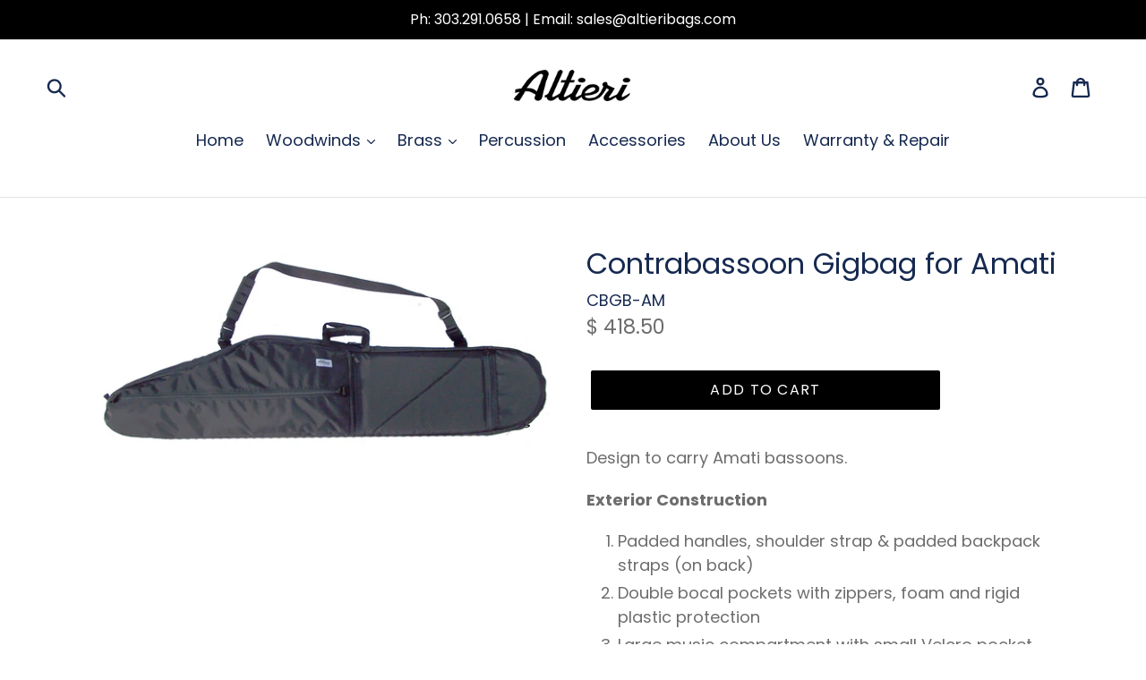

--- FILE ---
content_type: text/html; charset=utf-8
request_url: https://altieribags.com/collections/bassoon-and-contrabassoon/products/contrabassoon-gigbag-for-amati-cbgb-am
body_size: 19672
content:
<!doctype html>
<!--[if IE 9]> <html class="ie9 no-js" lang="en"> <![endif]-->
<!--[if (gt IE 9)|!(IE)]><!--> <html class="no-js" lang="en"> <!--<![endif]-->
<head>
  <meta charset="utf-8">
  <meta http-equiv="X-UA-Compatible" content="IE=edge,chrome=1">
  <meta name="viewport" content="width=device-width,initial-scale=1">
  <meta name="theme-color" content="#000000">
  <link rel="canonical" href="https://altieribags.com/products/contrabassoon-gigbag-for-amati-cbgb-am"><link rel="shortcut icon" href="//altieribags.com/cdn/shop/files/Altieri_Logo_Favicon_v.2024.2.15.jcs_32x32.png?v=1707916823" type="image/png"><title>Contrabassoon Gigbag for Amati
&ndash; Altieri</title><meta name="description" content="Design to carry Amati bassoons. Exterior Construction Padded handles, shoulder strap &amp;amp; padded backpack straps (on back) Double bocal pockets with zippers, foam and rigid plastic protection Large music compartment with small Velcro pocket inside.    Interior Construction Dense closed-cell foam surrounds the contraba"><!-- /snippets/social-meta-tags.liquid -->




<meta property="og:site_name" content="Altieri ">
<meta property="og:url" content="https://altieribags.com/products/contrabassoon-gigbag-for-amati-cbgb-am">
<meta property="og:title" content="Contrabassoon Gigbag for Amati">
<meta property="og:type" content="product">
<meta property="og:description" content="Design to carry Amati bassoons. Exterior Construction Padded handles, shoulder strap &amp;amp; padded backpack straps (on back) Double bocal pockets with zippers, foam and rigid plastic protection Large music compartment with small Velcro pocket inside.    Interior Construction Dense closed-cell foam surrounds the contraba">

  <meta property="og:price:amount" content="418.50">
  <meta property="og:price:currency" content="USD">

<meta property="og:image" content="http://altieribags.com/cdn/shop/products/52contra_2_1ef81d85-db26-404a-bc48-c178e5716d26_1200x1200.jpg?v=1560459241">
<meta property="og:image:secure_url" content="https://altieribags.com/cdn/shop/products/52contra_2_1ef81d85-db26-404a-bc48-c178e5716d26_1200x1200.jpg?v=1560459241">


<meta name="twitter:card" content="summary_large_image">
<meta name="twitter:title" content="Contrabassoon Gigbag for Amati">
<meta name="twitter:description" content="Design to carry Amati bassoons. Exterior Construction Padded handles, shoulder strap &amp;amp; padded backpack straps (on back) Double bocal pockets with zippers, foam and rigid plastic protection Large music compartment with small Velcro pocket inside.    Interior Construction Dense closed-cell foam surrounds the contraba">


  <link href="//altieribags.com/cdn/shop/t/10/assets/theme.scss.css?v=130879220910673668571765674442" rel="stylesheet" type="text/css" media="all" />

  <script>
    var theme = {
      strings: {
        addToCart: "Add to cart",
        soldOut: "Sold out",
        unavailable: "Unavailable",
        regularPrice: "Regular price",
        sale: "Sale",
        showMore: "Show More",
        showLess: "Show Less",
        addressError: "Error looking up that address",
        addressNoResults: "No results for that address",
        addressQueryLimit: "You have exceeded the Google API usage limit. Consider upgrading to a \u003ca href=\"https:\/\/developers.google.com\/maps\/premium\/usage-limits\"\u003ePremium Plan\u003c\/a\u003e.",
        authError: "There was a problem authenticating your Google Maps account.",
        newWindow: "Opens in a new window.",
        external: "Opens external website.",
        newWindowExternal: "Opens external website in a new window."
      },
      moneyFormat: "$ {{amount}}"
    }

    document.documentElement.className = document.documentElement.className.replace('no-js', 'js');
  </script>

  <!--[if (lte IE 9) ]><script src="//altieribags.com/cdn/shop/t/10/assets/match-media.min.js?v=22265819453975888031535307953" type="text/javascript"></script><![endif]--><!--[if (gt IE 9)|!(IE)]><!--><script src="//altieribags.com/cdn/shop/t/10/assets/lazysizes.js?v=68441465964607740661535307953" async="async"></script><!--<![endif]-->
  <!--[if lte IE 9]><script src="//altieribags.com/cdn/shop/t/10/assets/lazysizes.min.js?v=3775"></script><![endif]-->

  <!--[if (gt IE 9)|!(IE)]><!--><script src="//altieribags.com/cdn/shop/t/10/assets/vendor.js?v=121857302354663160541535307954" defer="defer"></script><!--<![endif]-->
  <!--[if lte IE 9]><script src="//altieribags.com/cdn/shop/t/10/assets/vendor.js?v=121857302354663160541535307954"></script><![endif]-->

  <!--[if (gt IE 9)|!(IE)]><!--><script src="//altieribags.com/cdn/shop/t/10/assets/theme.js?v=102089471067032952831687977199" defer="defer"></script><!--<![endif]-->
  <!--[if lte IE 9]><script src="//altieribags.com/cdn/shop/t/10/assets/theme.js?v=102089471067032952831687977199"></script><![endif]-->

  <script>window.performance && window.performance.mark && window.performance.mark('shopify.content_for_header.start');</script><meta id="shopify-digital-wallet" name="shopify-digital-wallet" content="/9642458/digital_wallets/dialog">
<meta name="shopify-checkout-api-token" content="8b4cc12aaa489fc19c4253fca935a475">
<meta id="in-context-paypal-metadata" data-shop-id="9642458" data-venmo-supported="false" data-environment="production" data-locale="en_US" data-paypal-v4="true" data-currency="USD">
<link rel="alternate" type="application/json+oembed" href="https://altieribags.com/products/contrabassoon-gigbag-for-amati-cbgb-am.oembed">
<script async="async" src="/checkouts/internal/preloads.js?locale=en-US"></script>
<link rel="preconnect" href="https://shop.app" crossorigin="anonymous">
<script async="async" src="https://shop.app/checkouts/internal/preloads.js?locale=en-US&shop_id=9642458" crossorigin="anonymous"></script>
<script id="shopify-features" type="application/json">{"accessToken":"8b4cc12aaa489fc19c4253fca935a475","betas":["rich-media-storefront-analytics"],"domain":"altieribags.com","predictiveSearch":true,"shopId":9642458,"locale":"en"}</script>
<script>var Shopify = Shopify || {};
Shopify.shop = "altieri-instrument-bags.myshopify.com";
Shopify.locale = "en";
Shopify.currency = {"active":"USD","rate":"1.0"};
Shopify.country = "US";
Shopify.theme = {"name":"Debut","id":32359579699,"schema_name":"Debut","schema_version":"7.1.1","theme_store_id":796,"role":"main"};
Shopify.theme.handle = "null";
Shopify.theme.style = {"id":null,"handle":null};
Shopify.cdnHost = "altieribags.com/cdn";
Shopify.routes = Shopify.routes || {};
Shopify.routes.root = "/";</script>
<script type="module">!function(o){(o.Shopify=o.Shopify||{}).modules=!0}(window);</script>
<script>!function(o){function n(){var o=[];function n(){o.push(Array.prototype.slice.apply(arguments))}return n.q=o,n}var t=o.Shopify=o.Shopify||{};t.loadFeatures=n(),t.autoloadFeatures=n()}(window);</script>
<script>
  window.ShopifyPay = window.ShopifyPay || {};
  window.ShopifyPay.apiHost = "shop.app\/pay";
  window.ShopifyPay.redirectState = null;
</script>
<script id="shop-js-analytics" type="application/json">{"pageType":"product"}</script>
<script defer="defer" async type="module" src="//altieribags.com/cdn/shopifycloud/shop-js/modules/v2/client.init-shop-cart-sync_BT-GjEfc.en.esm.js"></script>
<script defer="defer" async type="module" src="//altieribags.com/cdn/shopifycloud/shop-js/modules/v2/chunk.common_D58fp_Oc.esm.js"></script>
<script defer="defer" async type="module" src="//altieribags.com/cdn/shopifycloud/shop-js/modules/v2/chunk.modal_xMitdFEc.esm.js"></script>
<script type="module">
  await import("//altieribags.com/cdn/shopifycloud/shop-js/modules/v2/client.init-shop-cart-sync_BT-GjEfc.en.esm.js");
await import("//altieribags.com/cdn/shopifycloud/shop-js/modules/v2/chunk.common_D58fp_Oc.esm.js");
await import("//altieribags.com/cdn/shopifycloud/shop-js/modules/v2/chunk.modal_xMitdFEc.esm.js");

  window.Shopify.SignInWithShop?.initShopCartSync?.({"fedCMEnabled":true,"windoidEnabled":true});

</script>
<script>
  window.Shopify = window.Shopify || {};
  if (!window.Shopify.featureAssets) window.Shopify.featureAssets = {};
  window.Shopify.featureAssets['shop-js'] = {"shop-cart-sync":["modules/v2/client.shop-cart-sync_DZOKe7Ll.en.esm.js","modules/v2/chunk.common_D58fp_Oc.esm.js","modules/v2/chunk.modal_xMitdFEc.esm.js"],"init-fed-cm":["modules/v2/client.init-fed-cm_B6oLuCjv.en.esm.js","modules/v2/chunk.common_D58fp_Oc.esm.js","modules/v2/chunk.modal_xMitdFEc.esm.js"],"shop-cash-offers":["modules/v2/client.shop-cash-offers_D2sdYoxE.en.esm.js","modules/v2/chunk.common_D58fp_Oc.esm.js","modules/v2/chunk.modal_xMitdFEc.esm.js"],"shop-login-button":["modules/v2/client.shop-login-button_QeVjl5Y3.en.esm.js","modules/v2/chunk.common_D58fp_Oc.esm.js","modules/v2/chunk.modal_xMitdFEc.esm.js"],"pay-button":["modules/v2/client.pay-button_DXTOsIq6.en.esm.js","modules/v2/chunk.common_D58fp_Oc.esm.js","modules/v2/chunk.modal_xMitdFEc.esm.js"],"shop-button":["modules/v2/client.shop-button_DQZHx9pm.en.esm.js","modules/v2/chunk.common_D58fp_Oc.esm.js","modules/v2/chunk.modal_xMitdFEc.esm.js"],"avatar":["modules/v2/client.avatar_BTnouDA3.en.esm.js"],"init-windoid":["modules/v2/client.init-windoid_CR1B-cfM.en.esm.js","modules/v2/chunk.common_D58fp_Oc.esm.js","modules/v2/chunk.modal_xMitdFEc.esm.js"],"init-shop-for-new-customer-accounts":["modules/v2/client.init-shop-for-new-customer-accounts_C_vY_xzh.en.esm.js","modules/v2/client.shop-login-button_QeVjl5Y3.en.esm.js","modules/v2/chunk.common_D58fp_Oc.esm.js","modules/v2/chunk.modal_xMitdFEc.esm.js"],"init-shop-email-lookup-coordinator":["modules/v2/client.init-shop-email-lookup-coordinator_BI7n9ZSv.en.esm.js","modules/v2/chunk.common_D58fp_Oc.esm.js","modules/v2/chunk.modal_xMitdFEc.esm.js"],"init-shop-cart-sync":["modules/v2/client.init-shop-cart-sync_BT-GjEfc.en.esm.js","modules/v2/chunk.common_D58fp_Oc.esm.js","modules/v2/chunk.modal_xMitdFEc.esm.js"],"shop-toast-manager":["modules/v2/client.shop-toast-manager_DiYdP3xc.en.esm.js","modules/v2/chunk.common_D58fp_Oc.esm.js","modules/v2/chunk.modal_xMitdFEc.esm.js"],"init-customer-accounts":["modules/v2/client.init-customer-accounts_D9ZNqS-Q.en.esm.js","modules/v2/client.shop-login-button_QeVjl5Y3.en.esm.js","modules/v2/chunk.common_D58fp_Oc.esm.js","modules/v2/chunk.modal_xMitdFEc.esm.js"],"init-customer-accounts-sign-up":["modules/v2/client.init-customer-accounts-sign-up_iGw4briv.en.esm.js","modules/v2/client.shop-login-button_QeVjl5Y3.en.esm.js","modules/v2/chunk.common_D58fp_Oc.esm.js","modules/v2/chunk.modal_xMitdFEc.esm.js"],"shop-follow-button":["modules/v2/client.shop-follow-button_CqMgW2wH.en.esm.js","modules/v2/chunk.common_D58fp_Oc.esm.js","modules/v2/chunk.modal_xMitdFEc.esm.js"],"checkout-modal":["modules/v2/client.checkout-modal_xHeaAweL.en.esm.js","modules/v2/chunk.common_D58fp_Oc.esm.js","modules/v2/chunk.modal_xMitdFEc.esm.js"],"shop-login":["modules/v2/client.shop-login_D91U-Q7h.en.esm.js","modules/v2/chunk.common_D58fp_Oc.esm.js","modules/v2/chunk.modal_xMitdFEc.esm.js"],"lead-capture":["modules/v2/client.lead-capture_BJmE1dJe.en.esm.js","modules/v2/chunk.common_D58fp_Oc.esm.js","modules/v2/chunk.modal_xMitdFEc.esm.js"],"payment-terms":["modules/v2/client.payment-terms_Ci9AEqFq.en.esm.js","modules/v2/chunk.common_D58fp_Oc.esm.js","modules/v2/chunk.modal_xMitdFEc.esm.js"]};
</script>
<script>(function() {
  var isLoaded = false;
  function asyncLoad() {
    if (isLoaded) return;
    isLoaded = true;
    var urls = ["\/\/www.powr.io\/powr.js?powr-token=altieri-instrument-bags.myshopify.com\u0026external-type=shopify\u0026shop=altieri-instrument-bags.myshopify.com","https:\/\/api-na1.hubapi.com\/scriptloader\/v1\/39813751.js?shop=altieri-instrument-bags.myshopify.com"];
    for (var i = 0; i < urls.length; i++) {
      var s = document.createElement('script');
      s.type = 'text/javascript';
      s.async = true;
      s.src = urls[i];
      var x = document.getElementsByTagName('script')[0];
      x.parentNode.insertBefore(s, x);
    }
  };
  if(window.attachEvent) {
    window.attachEvent('onload', asyncLoad);
  } else {
    window.addEventListener('load', asyncLoad, false);
  }
})();</script>
<script id="__st">var __st={"a":9642458,"offset":-25200,"reqid":"8d2966a6-34d6-4237-9d54-b76cec8bfef0-1769358043","pageurl":"altieribags.com\/collections\/bassoon-and-contrabassoon\/products\/contrabassoon-gigbag-for-amati-cbgb-am","u":"3bf2f1cb7d4b","p":"product","rtyp":"product","rid":1942249373747};</script>
<script>window.ShopifyPaypalV4VisibilityTracking = true;</script>
<script id="captcha-bootstrap">!function(){'use strict';const t='contact',e='account',n='new_comment',o=[[t,t],['blogs',n],['comments',n],[t,'customer']],c=[[e,'customer_login'],[e,'guest_login'],[e,'recover_customer_password'],[e,'create_customer']],r=t=>t.map((([t,e])=>`form[action*='/${t}']:not([data-nocaptcha='true']) input[name='form_type'][value='${e}']`)).join(','),a=t=>()=>t?[...document.querySelectorAll(t)].map((t=>t.form)):[];function s(){const t=[...o],e=r(t);return a(e)}const i='password',u='form_key',d=['recaptcha-v3-token','g-recaptcha-response','h-captcha-response',i],f=()=>{try{return window.sessionStorage}catch{return}},m='__shopify_v',_=t=>t.elements[u];function p(t,e,n=!1){try{const o=window.sessionStorage,c=JSON.parse(o.getItem(e)),{data:r}=function(t){const{data:e,action:n}=t;return t[m]||n?{data:e,action:n}:{data:t,action:n}}(c);for(const[e,n]of Object.entries(r))t.elements[e]&&(t.elements[e].value=n);n&&o.removeItem(e)}catch(o){console.error('form repopulation failed',{error:o})}}const l='form_type',E='cptcha';function T(t){t.dataset[E]=!0}const w=window,h=w.document,L='Shopify',v='ce_forms',y='captcha';let A=!1;((t,e)=>{const n=(g='f06e6c50-85a8-45c8-87d0-21a2b65856fe',I='https://cdn.shopify.com/shopifycloud/storefront-forms-hcaptcha/ce_storefront_forms_captcha_hcaptcha.v1.5.2.iife.js',D={infoText:'Protected by hCaptcha',privacyText:'Privacy',termsText:'Terms'},(t,e,n)=>{const o=w[L][v],c=o.bindForm;if(c)return c(t,g,e,D).then(n);var r;o.q.push([[t,g,e,D],n]),r=I,A||(h.body.append(Object.assign(h.createElement('script'),{id:'captcha-provider',async:!0,src:r})),A=!0)});var g,I,D;w[L]=w[L]||{},w[L][v]=w[L][v]||{},w[L][v].q=[],w[L][y]=w[L][y]||{},w[L][y].protect=function(t,e){n(t,void 0,e),T(t)},Object.freeze(w[L][y]),function(t,e,n,w,h,L){const[v,y,A,g]=function(t,e,n){const i=e?o:[],u=t?c:[],d=[...i,...u],f=r(d),m=r(i),_=r(d.filter((([t,e])=>n.includes(e))));return[a(f),a(m),a(_),s()]}(w,h,L),I=t=>{const e=t.target;return e instanceof HTMLFormElement?e:e&&e.form},D=t=>v().includes(t);t.addEventListener('submit',(t=>{const e=I(t);if(!e)return;const n=D(e)&&!e.dataset.hcaptchaBound&&!e.dataset.recaptchaBound,o=_(e),c=g().includes(e)&&(!o||!o.value);(n||c)&&t.preventDefault(),c&&!n&&(function(t){try{if(!f())return;!function(t){const e=f();if(!e)return;const n=_(t);if(!n)return;const o=n.value;o&&e.removeItem(o)}(t);const e=Array.from(Array(32),(()=>Math.random().toString(36)[2])).join('');!function(t,e){_(t)||t.append(Object.assign(document.createElement('input'),{type:'hidden',name:u})),t.elements[u].value=e}(t,e),function(t,e){const n=f();if(!n)return;const o=[...t.querySelectorAll(`input[type='${i}']`)].map((({name:t})=>t)),c=[...d,...o],r={};for(const[a,s]of new FormData(t).entries())c.includes(a)||(r[a]=s);n.setItem(e,JSON.stringify({[m]:1,action:t.action,data:r}))}(t,e)}catch(e){console.error('failed to persist form',e)}}(e),e.submit())}));const S=(t,e)=>{t&&!t.dataset[E]&&(n(t,e.some((e=>e===t))),T(t))};for(const o of['focusin','change'])t.addEventListener(o,(t=>{const e=I(t);D(e)&&S(e,y())}));const B=e.get('form_key'),M=e.get(l),P=B&&M;t.addEventListener('DOMContentLoaded',(()=>{const t=y();if(P)for(const e of t)e.elements[l].value===M&&p(e,B);[...new Set([...A(),...v().filter((t=>'true'===t.dataset.shopifyCaptcha))])].forEach((e=>S(e,t)))}))}(h,new URLSearchParams(w.location.search),n,t,e,['guest_login'])})(!0,!0)}();</script>
<script integrity="sha256-4kQ18oKyAcykRKYeNunJcIwy7WH5gtpwJnB7kiuLZ1E=" data-source-attribution="shopify.loadfeatures" defer="defer" src="//altieribags.com/cdn/shopifycloud/storefront/assets/storefront/load_feature-a0a9edcb.js" crossorigin="anonymous"></script>
<script crossorigin="anonymous" defer="defer" src="//altieribags.com/cdn/shopifycloud/storefront/assets/shopify_pay/storefront-65b4c6d7.js?v=20250812"></script>
<script data-source-attribution="shopify.dynamic_checkout.dynamic.init">var Shopify=Shopify||{};Shopify.PaymentButton=Shopify.PaymentButton||{isStorefrontPortableWallets:!0,init:function(){window.Shopify.PaymentButton.init=function(){};var t=document.createElement("script");t.src="https://altieribags.com/cdn/shopifycloud/portable-wallets/latest/portable-wallets.en.js",t.type="module",document.head.appendChild(t)}};
</script>
<script data-source-attribution="shopify.dynamic_checkout.buyer_consent">
  function portableWalletsHideBuyerConsent(e){var t=document.getElementById("shopify-buyer-consent"),n=document.getElementById("shopify-subscription-policy-button");t&&n&&(t.classList.add("hidden"),t.setAttribute("aria-hidden","true"),n.removeEventListener("click",e))}function portableWalletsShowBuyerConsent(e){var t=document.getElementById("shopify-buyer-consent"),n=document.getElementById("shopify-subscription-policy-button");t&&n&&(t.classList.remove("hidden"),t.removeAttribute("aria-hidden"),n.addEventListener("click",e))}window.Shopify?.PaymentButton&&(window.Shopify.PaymentButton.hideBuyerConsent=portableWalletsHideBuyerConsent,window.Shopify.PaymentButton.showBuyerConsent=portableWalletsShowBuyerConsent);
</script>
<script data-source-attribution="shopify.dynamic_checkout.cart.bootstrap">document.addEventListener("DOMContentLoaded",(function(){function t(){return document.querySelector("shopify-accelerated-checkout-cart, shopify-accelerated-checkout")}if(t())Shopify.PaymentButton.init();else{new MutationObserver((function(e,n){t()&&(Shopify.PaymentButton.init(),n.disconnect())})).observe(document.body,{childList:!0,subtree:!0})}}));
</script>
<link id="shopify-accelerated-checkout-styles" rel="stylesheet" media="screen" href="https://altieribags.com/cdn/shopifycloud/portable-wallets/latest/accelerated-checkout-backwards-compat.css" crossorigin="anonymous">
<style id="shopify-accelerated-checkout-cart">
        #shopify-buyer-consent {
  margin-top: 1em;
  display: inline-block;
  width: 100%;
}

#shopify-buyer-consent.hidden {
  display: none;
}

#shopify-subscription-policy-button {
  background: none;
  border: none;
  padding: 0;
  text-decoration: underline;
  font-size: inherit;
  cursor: pointer;
}

#shopify-subscription-policy-button::before {
  box-shadow: none;
}

      </style>

<script>window.performance && window.performance.mark && window.performance.mark('shopify.content_for_header.end');</script>

<script>window.BOLD = window.BOLD || {};
    window.BOLD.common = window.BOLD.common || {};
    window.BOLD.common.Shopify = window.BOLD.common.Shopify || {};
    window.BOLD.common.Shopify.shop = {
      domain: 'altieribags.com',
      permanent_domain: 'altieri-instrument-bags.myshopify.com',
      url: 'https://altieribags.com',
      secure_url: 'https://altieribags.com',
      money_format: "$ {{amount}}",
      currency: "USD"
    };
    window.BOLD.common.Shopify.customer = {
      id: null,
      tags: null,
    };
    window.BOLD.common.Shopify.cart = {"note":null,"attributes":{},"original_total_price":0,"total_price":0,"total_discount":0,"total_weight":0.0,"item_count":0,"items":[],"requires_shipping":false,"currency":"USD","items_subtotal_price":0,"cart_level_discount_applications":[],"checkout_charge_amount":0};
    window.BOLD.common.template = 'product';window.BOLD.common.Shopify.formatMoney = function(money, format) {
        function n(t, e) {
            return "undefined" == typeof t ? e : t
        }
        function r(t, e, r, i) {
            if (e = n(e, 2),
                r = n(r, ","),
                i = n(i, "."),
            isNaN(t) || null == t)
                return 0;
            t = (t / 100).toFixed(e);
            var o = t.split(".")
                , a = o[0].replace(/(\d)(?=(\d\d\d)+(?!\d))/g, "$1" + r)
                , s = o[1] ? i + o[1] : "";
            return a + s
        }
        "string" == typeof money && (money = money.replace(".", ""));
        var i = ""
            , o = /\{\{\s*(\w+)\s*\}\}/
            , a = format || window.BOLD.common.Shopify.shop.money_format || window.Shopify.money_format || "$ {{ amount }}";
        switch (a.match(o)[1]) {
            case "amount":
                i = r(money, 2, ",", ".");
                break;
            case "amount_no_decimals":
                i = r(money, 0, ",", ".");
                break;
            case "amount_with_comma_separator":
                i = r(money, 2, ".", ",");
                break;
            case "amount_no_decimals_with_comma_separator":
                i = r(money, 0, ".", ",");
                break;
            case "amount_with_space_separator":
                i = r(money, 2, " ", ",");
                break;
            case "amount_no_decimals_with_space_separator":
                i = r(money, 0, " ", ",");
                break;
            case "amount_with_apostrophe_separator":
                i = r(money, 2, "'", ".");
                break;
        }
        return a.replace(o, i);
    };
    window.BOLD.common.Shopify.saveProduct = function (handle, product) {
      if (typeof handle === 'string' && typeof window.BOLD.common.Shopify.products[handle] === 'undefined') {
        if (typeof product === 'number') {
          window.BOLD.common.Shopify.handles[product] = handle;
          product = { id: product };
        }
        window.BOLD.common.Shopify.products[handle] = product;
      }
    };
    window.BOLD.common.Shopify.saveVariant = function (variant_id, variant) {
      if (typeof variant_id === 'number' && typeof window.BOLD.common.Shopify.variants[variant_id] === 'undefined') {
        window.BOLD.common.Shopify.variants[variant_id] = variant;
      }
    };window.BOLD.common.Shopify.products = window.BOLD.common.Shopify.products || {};
    window.BOLD.common.Shopify.variants = window.BOLD.common.Shopify.variants || {};
    window.BOLD.common.Shopify.handles = window.BOLD.common.Shopify.handles || {};window.BOLD.common.Shopify.handle = "contrabassoon-gigbag-for-amati-cbgb-am"
window.BOLD.common.Shopify.saveProduct("contrabassoon-gigbag-for-amati-cbgb-am", 1942249373747);window.BOLD.common.Shopify.saveVariant(17676624265267, { product_id: 1942249373747, product_handle: "contrabassoon-gigbag-for-amati-cbgb-am", price: 41850, group_id: '', csp_metafield: {}});window.BOLD.apps_installed = {"Product Options":2} || {};window.BOLD.common.Shopify.saveProduct("bassoon-gigbag-50b-gentlemans", 478065164325);window.BOLD.common.Shopify.saveVariant(5256168046629, { product_id: 478065164325, product_handle: "bassoon-gigbag-50b-gentlemans", price: 35850, group_id: '', csp_metafield: {}});window.BOLD.common.Shopify.saveProduct("bassoon-gigbag-50a", 3710561668);window.BOLD.common.Shopify.saveVariant(5256164966437, { product_id: 3710561668, product_handle: "bassoon-gigbag-50a", price: 37850, group_id: '', csp_metafield: {}});window.BOLD.common.Shopify.saveProduct("copy-of-bassoon-traveler-for-gewa", 6852523819175);window.BOLD.common.Shopify.saveVariant(40434488508583, { product_id: 6852523819175, product_handle: "copy-of-bassoon-traveler-for-gewa", price: 23850, group_id: '', csp_metafield: {}});window.BOLD.common.Shopify.saveProduct("bassoon-traveler-for-heckel-gentlemens-case", 7346467831975);window.BOLD.common.Shopify.saveVariant(42463696617639, { product_id: 7346467831975, product_handle: "bassoon-traveler-for-heckel-gentlemens-case", price: 23850, group_id: '', csp_metafield: {}});window.BOLD.common.Shopify.saveProduct("bassoon-traveler-for-standard-fox-batv-fo", 1942100410419);window.BOLD.common.Shopify.saveVariant(17676259000371, { product_id: 1942100410419, product_handle: "bassoon-traveler-for-standard-fox-batv-fo", price: 23850, group_id: '', csp_metafield: {}});window.BOLD.common.Shopify.saveProduct("contrabassoon-gigbag-for-amati-cbgb-am", 1942249373747);window.BOLD.common.Shopify.saveVariant(17676624265267, { product_id: 1942249373747, product_handle: "contrabassoon-gigbag-for-amati-cbgb-am", price: 41850, group_id: '', csp_metafield: {}});window.BOLD.common.Shopify.saveProduct("contrabassoon-gigbag-fox", 3710777028);window.BOLD.common.Shopify.saveVariant(11229208900, { product_id: 3710777028, product_handle: "contrabassoon-gigbag-fox", price: 41850, group_id: '', csp_metafield: {}});window.BOLD.common.Shopify.metafields = window.BOLD.common.Shopify.metafields || {};window.BOLD.common.Shopify.metafields["bold_rp"] = {};window.BOLD.common.Shopify.metafields["bold_csp_defaults"] = {};window.BOLD.common.cacheParams = window.BOLD.common.cacheParams || {};
    window.BOLD.common.cacheParams.options = 1667990209;
</script>

<script>
    window.BOLD.common.cacheParams.options = 1768946028;
</script>
<link href="//altieribags.com/cdn/shop/t/10/assets/bold-options.css?v=75767422535009750991536619143" rel="stylesheet" type="text/css" media="all" />
<script defer src="https://options.shopapps.site/js/options.js"></script><script>
          var currentScript = document.currentScript || document.scripts[document.scripts.length - 1];
          var boldVariantIds =[17676624265267];
          var boldProductHandle ="contrabassoon-gigbag-for-amati-cbgb-am";
          var BOLD = BOLD || {};
          BOLD.products = BOLD.products || {};
          BOLD.variant_lookup = BOLD.variant_lookup || {};
          if (window.BOLD && !BOLD.common) {
              BOLD.common = BOLD.common || {};
              BOLD.common.Shopify = BOLD.common.Shopify || {};
              window.BOLD.common.Shopify.products = window.BOLD.common.Shopify.products || {};
              window.BOLD.common.Shopify.variants = window.BOLD.common.Shopify.variants || {};
              window.BOLD.common.Shopify.handles = window.BOLD.common.Shopify.handles || {};
              window.BOLD.common.Shopify.saveProduct = function (handle, product) {
                  if (typeof handle === 'string' && typeof window.BOLD.common.Shopify.products[handle] === 'undefined') {
                      if (typeof product === 'number') {
                          window.BOLD.common.Shopify.handles[product] = handle;
                          product = { id: product };
                      }
                      window.BOLD.common.Shopify.products[handle] = product;
                  }
              };
              window.BOLD.common.Shopify.saveVariant = function (variant_id, variant) {
                  if (typeof variant_id === 'number' && typeof window.BOLD.common.Shopify.variants[variant_id] === 'undefined') {
                      window.BOLD.common.Shopify.variants[variant_id] = variant;
                  }
              };
          }

          for (var boldIndex = 0; boldIndex < boldVariantIds.length; boldIndex = boldIndex + 1) {
            BOLD.variant_lookup[boldVariantIds[boldIndex]] = boldProductHandle;
          }

          BOLD.products[boldProductHandle] ={
    "id":1942249373747,
    "title":"Contrabassoon Gigbag for Amati","handle":"contrabassoon-gigbag-for-amati-cbgb-am",
    "description":"\u003cp\u003eDesign to carry Amati bassoons.\u003cbr\u003e\u003c\/p\u003e\n\u003cp\u003e\u003cstrong\u003eExterior Construction\u003c\/strong\u003e\u003c\/p\u003e\n\u003col\u003e\n\u003cli\u003ePadded handles, shoulder strap \u0026amp; padded backpack straps (on back)\u003c\/li\u003e\n\u003cli\u003eDouble bocal pockets with zippers, foam and rigid plastic protection\u003c\/li\u003e\n\u003cli\u003eLarge music compartment with small Velcro pocket inside.\u003c\/li\u003e\n\u003c\/ol\u003e\n\u003col\u003e\u003c\/ol\u003e\n\u003cp\u003e \u003cimg alt=\"\" src=\"\/\/cdn.shopify.com\/s\/files\/1\/0964\/2458\/files\/52-contrabassoon2_co_large.jpg?13791474764232522869\"\u003e\u003c\/p\u003e\n\u003cp\u003e\u003cstrong\u003e Interior Construction\u003c\/strong\u003e\u003c\/p\u003e\n\u003col\u003e\n\u003cli\u003eDense closed-cell foam surrounds the contrabassoon\u003cimg alt=\"\" src=\"\/\/cdn.shopify.com\/s\/files\/1\/0964\/2458\/files\/52-contrabassoon_co_large.jpg?13791474764232522869\"\u003e\n\u003c\/li\u003e\n\u003c\/ol\u003e\n\u003cp\u003eAvailable in Black\u003c\/p\u003e\n\u003cp\u003e\u003cstrong\u003e\u003cspan\u003e\u003c\/span\u003eBag measures:\u003cbr\u003e\u003c\/strong\u003e\u003cmeta charset=\"utf-8\"\u003e\u003cspan data-mce-fragment=\"1\"\u003e54” Long (137.16cm)\u003c\/span\u003e\u003cbr data-mce-fragment=\"1\"\u003e\u003cspan data-mce-fragment=\"1\"\u003e12.5” Tall from Bottom to Top of Curve (31.75cm)\u003c\/span\u003e\u003cbr data-mce-fragment=\"1\"\u003e\u003cspan data-mce-fragment=\"1\"\u003e4.5” Deep (11.43cm)\u003c\/span\u003e\u003cbr\u003e\u003c\/p\u003e\n\u003cp\u003e \u003c\/p\u003e\n\u003cstyle\u003e\u003c\/style\u003e\n\u003cstyle\u003e\u003c\/style\u003e\n\u003cstyle\u003e\u003c\/style\u003e\n\u003cstyle\u003e\u003c\/style\u003e\n\u003cstyle\u003e\u003c\/style\u003e\n\u003cstyle\u003e\u003c\/style\u003e\n\u003cstyle\u003e\u003c\/style\u003e",
    "published_at":"2019-06-13T14:53:59",
    "created_at":"2019-06-13T14:53:59",
    "vendor":"Altieri Instrument Bags",
    "type":"Contrabassoon",
    "tags":["backpack","bassoon","contra","Custom","deluxe"],
    "price":41850,
    "price_min":41850,
    "price_max":41850,
    "price_varies":null,
    "compare_at_price":null,
    "compare_at_price_min":0,
    "compare_at_price_max":0,
    "compare_at_price_varies":null,
    "all_variant_ids":[17676624265267],
    "variants":[{"id":17676624265267,"title":"Default Title","option1":"Default Title","option2":null,"option3":null,"sku":"CBGB-AM","requires_shipping":true,"taxable":true,"featured_image":null,"available":true,"name":"Contrabassoon Gigbag for Amati","public_title":null,"options":["Default Title"],"price":41850,"weight":9072,"compare_at_price":null,"inventory_quantity":-30,"inventory_management":null,"inventory_policy":"deny","barcode":null,"requires_selling_plan":false,"selling_plan_allocations":[]}],
    "available":null,"images":["\/\/altieribags.com\/cdn\/shop\/products\/52contra_2_1ef81d85-db26-404a-bc48-c178e5716d26.jpg?v=1560459241"],"featured_image":"\/\/altieribags.com\/cdn\/shop\/products\/52contra_2_1ef81d85-db26-404a-bc48-c178e5716d26.jpg?v=1560459241",
    "options":["Title"],
    "url":"\/products\/contrabassoon-gigbag-for-amati-cbgb-am"};var boldCSPMetafields = {};
          var boldTempProduct ={"id":1942249373747,"title":"Contrabassoon Gigbag for Amati","handle":"contrabassoon-gigbag-for-amati-cbgb-am","description":"\u003cp\u003eDesign to carry Amati bassoons.\u003cbr\u003e\u003c\/p\u003e\n\u003cp\u003e\u003cstrong\u003eExterior Construction\u003c\/strong\u003e\u003c\/p\u003e\n\u003col\u003e\n\u003cli\u003ePadded handles, shoulder strap \u0026amp; padded backpack straps (on back)\u003c\/li\u003e\n\u003cli\u003eDouble bocal pockets with zippers, foam and rigid plastic protection\u003c\/li\u003e\n\u003cli\u003eLarge music compartment with small Velcro pocket inside.\u003c\/li\u003e\n\u003c\/ol\u003e\n\u003col\u003e\u003c\/ol\u003e\n\u003cp\u003e \u003cimg alt=\"\" src=\"\/\/cdn.shopify.com\/s\/files\/1\/0964\/2458\/files\/52-contrabassoon2_co_large.jpg?13791474764232522869\"\u003e\u003c\/p\u003e\n\u003cp\u003e\u003cstrong\u003e Interior Construction\u003c\/strong\u003e\u003c\/p\u003e\n\u003col\u003e\n\u003cli\u003eDense closed-cell foam surrounds the contrabassoon\u003cimg alt=\"\" src=\"\/\/cdn.shopify.com\/s\/files\/1\/0964\/2458\/files\/52-contrabassoon_co_large.jpg?13791474764232522869\"\u003e\n\u003c\/li\u003e\n\u003c\/ol\u003e\n\u003cp\u003eAvailable in Black\u003c\/p\u003e\n\u003cp\u003e\u003cstrong\u003e\u003cspan\u003e\u003c\/span\u003eBag measures:\u003cbr\u003e\u003c\/strong\u003e\u003cmeta charset=\"utf-8\"\u003e\u003cspan data-mce-fragment=\"1\"\u003e54” Long (137.16cm)\u003c\/span\u003e\u003cbr data-mce-fragment=\"1\"\u003e\u003cspan data-mce-fragment=\"1\"\u003e12.5” Tall from Bottom to Top of Curve (31.75cm)\u003c\/span\u003e\u003cbr data-mce-fragment=\"1\"\u003e\u003cspan data-mce-fragment=\"1\"\u003e4.5” Deep (11.43cm)\u003c\/span\u003e\u003cbr\u003e\u003c\/p\u003e\n\u003cp\u003e \u003c\/p\u003e\n\u003cstyle\u003e\u003c\/style\u003e\n\u003cstyle\u003e\u003c\/style\u003e\n\u003cstyle\u003e\u003c\/style\u003e\n\u003cstyle\u003e\u003c\/style\u003e\n\u003cstyle\u003e\u003c\/style\u003e\n\u003cstyle\u003e\u003c\/style\u003e\n\u003cstyle\u003e\u003c\/style\u003e","published_at":"2019-06-13T14:53:59-06:00","created_at":"2019-06-13T14:53:59-06:00","vendor":"Altieri Instrument Bags","type":"Contrabassoon","tags":["backpack","bassoon","contra","Custom","deluxe"],"price":41850,"price_min":41850,"price_max":41850,"available":true,"price_varies":false,"compare_at_price":null,"compare_at_price_min":0,"compare_at_price_max":0,"compare_at_price_varies":false,"variants":[{"id":17676624265267,"title":"Default Title","option1":"Default Title","option2":null,"option3":null,"sku":"CBGB-AM","requires_shipping":true,"taxable":true,"featured_image":null,"available":true,"name":"Contrabassoon Gigbag for Amati","public_title":null,"options":["Default Title"],"price":41850,"weight":9072,"compare_at_price":null,"inventory_quantity":-30,"inventory_management":null,"inventory_policy":"deny","barcode":null,"requires_selling_plan":false,"selling_plan_allocations":[]}],"images":["\/\/altieribags.com\/cdn\/shop\/products\/52contra_2_1ef81d85-db26-404a-bc48-c178e5716d26.jpg?v=1560459241"],"featured_image":"\/\/altieribags.com\/cdn\/shop\/products\/52contra_2_1ef81d85-db26-404a-bc48-c178e5716d26.jpg?v=1560459241","options":["Title"],"media":[{"alt":null,"id":642234187916,"position":1,"preview_image":{"aspect_ratio":2.367,"height":844,"width":1998,"src":"\/\/altieribags.com\/cdn\/shop\/products\/52contra_2_1ef81d85-db26-404a-bc48-c178e5716d26.jpg?v=1560459241"},"aspect_ratio":2.367,"height":844,"media_type":"image","src":"\/\/altieribags.com\/cdn\/shop\/products\/52contra_2_1ef81d85-db26-404a-bc48-c178e5716d26.jpg?v=1560459241","width":1998}],"requires_selling_plan":false,"selling_plan_groups":[],"content":"\u003cp\u003eDesign to carry Amati bassoons.\u003cbr\u003e\u003c\/p\u003e\n\u003cp\u003e\u003cstrong\u003eExterior Construction\u003c\/strong\u003e\u003c\/p\u003e\n\u003col\u003e\n\u003cli\u003ePadded handles, shoulder strap \u0026amp; padded backpack straps (on back)\u003c\/li\u003e\n\u003cli\u003eDouble bocal pockets with zippers, foam and rigid plastic protection\u003c\/li\u003e\n\u003cli\u003eLarge music compartment with small Velcro pocket inside.\u003c\/li\u003e\n\u003c\/ol\u003e\n\u003col\u003e\u003c\/ol\u003e\n\u003cp\u003e \u003cimg alt=\"\" src=\"\/\/cdn.shopify.com\/s\/files\/1\/0964\/2458\/files\/52-contrabassoon2_co_large.jpg?13791474764232522869\"\u003e\u003c\/p\u003e\n\u003cp\u003e\u003cstrong\u003e Interior Construction\u003c\/strong\u003e\u003c\/p\u003e\n\u003col\u003e\n\u003cli\u003eDense closed-cell foam surrounds the contrabassoon\u003cimg alt=\"\" src=\"\/\/cdn.shopify.com\/s\/files\/1\/0964\/2458\/files\/52-contrabassoon_co_large.jpg?13791474764232522869\"\u003e\n\u003c\/li\u003e\n\u003c\/ol\u003e\n\u003cp\u003eAvailable in Black\u003c\/p\u003e\n\u003cp\u003e\u003cstrong\u003e\u003cspan\u003e\u003c\/span\u003eBag measures:\u003cbr\u003e\u003c\/strong\u003e\u003cmeta charset=\"utf-8\"\u003e\u003cspan data-mce-fragment=\"1\"\u003e54” Long (137.16cm)\u003c\/span\u003e\u003cbr data-mce-fragment=\"1\"\u003e\u003cspan data-mce-fragment=\"1\"\u003e12.5” Tall from Bottom to Top of Curve (31.75cm)\u003c\/span\u003e\u003cbr data-mce-fragment=\"1\"\u003e\u003cspan data-mce-fragment=\"1\"\u003e4.5” Deep (11.43cm)\u003c\/span\u003e\u003cbr\u003e\u003c\/p\u003e\n\u003cp\u003e \u003c\/p\u003e\n\u003cstyle\u003e\u003c\/style\u003e\n\u003cstyle\u003e\u003c\/style\u003e\n\u003cstyle\u003e\u003c\/style\u003e\n\u003cstyle\u003e\u003c\/style\u003e\n\u003cstyle\u003e\u003c\/style\u003e\n\u003cstyle\u003e\u003c\/style\u003e\n\u003cstyle\u003e\u003c\/style\u003e"};
          var bold_rp =[{}];
          if(boldTempProduct){
            window.BOLD.common.Shopify.saveProduct(boldTempProduct.handle, boldTempProduct.id);
            for (var boldIndex = 0; boldTempProduct && boldIndex < boldTempProduct.variants.length; boldIndex = boldIndex + 1){
              var rp_group_id = bold_rp[boldIndex].rp_group_id ? '' + bold_rp[boldIndex].rp_group_id : '';
              window.BOLD.common.Shopify.saveVariant(
                  boldTempProduct.variants[boldIndex].id,
                  {
                    product_id: boldTempProduct.id,
                    product_handle: boldTempProduct.handle,
                    price: boldTempProduct.variants[boldIndex].price,
                    group_id: rp_group_id,
                    csp_metafield: boldCSPMetafields[boldTempProduct.variants[boldIndex].id]
                  }
              );
            }
          }

          currentScript.parentNode.removeChild(currentScript);
        </script><link href="//altieribags.com/cdn/shop/t/10/assets/bold.css?v=40795421380047719981536619639" rel="stylesheet" type="text/css" media="all" />

<!--   This area was rendered by Powerful Formbuilder App --> 
	<link href="//altieribags.com/cdn/shop/t/10/assets/globoformbuilder.css?v=8368073389884140681736398332" rel="stylesheet" type="text/css" media="all"><script src="//altieribags.com/cdn/shop/t/10/assets/globoformbuilder.js?v=17099765241279188791537736662" defer="defer" type="text/javascript"></script>
	<script> 
		 
			var PFB_product_name = 'Contrabassoon Gigbag for Amati'; 
			var PFB_product_url = '/products/contrabassoon-gigbag-for-amati-cbgb-am'; 
		 
		 
	</script> 
<!-- End Area -->
<link href="https://monorail-edge.shopifysvc.com" rel="dns-prefetch">
<script>(function(){if ("sendBeacon" in navigator && "performance" in window) {try {var session_token_from_headers = performance.getEntriesByType('navigation')[0].serverTiming.find(x => x.name == '_s').description;} catch {var session_token_from_headers = undefined;}var session_cookie_matches = document.cookie.match(/_shopify_s=([^;]*)/);var session_token_from_cookie = session_cookie_matches && session_cookie_matches.length === 2 ? session_cookie_matches[1] : "";var session_token = session_token_from_headers || session_token_from_cookie || "";function handle_abandonment_event(e) {var entries = performance.getEntries().filter(function(entry) {return /monorail-edge.shopifysvc.com/.test(entry.name);});if (!window.abandonment_tracked && entries.length === 0) {window.abandonment_tracked = true;var currentMs = Date.now();var navigation_start = performance.timing.navigationStart;var payload = {shop_id: 9642458,url: window.location.href,navigation_start,duration: currentMs - navigation_start,session_token,page_type: "product"};window.navigator.sendBeacon("https://monorail-edge.shopifysvc.com/v1/produce", JSON.stringify({schema_id: "online_store_buyer_site_abandonment/1.1",payload: payload,metadata: {event_created_at_ms: currentMs,event_sent_at_ms: currentMs}}));}}window.addEventListener('pagehide', handle_abandonment_event);}}());</script>
<script id="web-pixels-manager-setup">(function e(e,d,r,n,o){if(void 0===o&&(o={}),!Boolean(null===(a=null===(i=window.Shopify)||void 0===i?void 0:i.analytics)||void 0===a?void 0:a.replayQueue)){var i,a;window.Shopify=window.Shopify||{};var t=window.Shopify;t.analytics=t.analytics||{};var s=t.analytics;s.replayQueue=[],s.publish=function(e,d,r){return s.replayQueue.push([e,d,r]),!0};try{self.performance.mark("wpm:start")}catch(e){}var l=function(){var e={modern:/Edge?\/(1{2}[4-9]|1[2-9]\d|[2-9]\d{2}|\d{4,})\.\d+(\.\d+|)|Firefox\/(1{2}[4-9]|1[2-9]\d|[2-9]\d{2}|\d{4,})\.\d+(\.\d+|)|Chrom(ium|e)\/(9{2}|\d{3,})\.\d+(\.\d+|)|(Maci|X1{2}).+ Version\/(15\.\d+|(1[6-9]|[2-9]\d|\d{3,})\.\d+)([,.]\d+|)( \(\w+\)|)( Mobile\/\w+|) Safari\/|Chrome.+OPR\/(9{2}|\d{3,})\.\d+\.\d+|(CPU[ +]OS|iPhone[ +]OS|CPU[ +]iPhone|CPU IPhone OS|CPU iPad OS)[ +]+(15[._]\d+|(1[6-9]|[2-9]\d|\d{3,})[._]\d+)([._]\d+|)|Android:?[ /-](13[3-9]|1[4-9]\d|[2-9]\d{2}|\d{4,})(\.\d+|)(\.\d+|)|Android.+Firefox\/(13[5-9]|1[4-9]\d|[2-9]\d{2}|\d{4,})\.\d+(\.\d+|)|Android.+Chrom(ium|e)\/(13[3-9]|1[4-9]\d|[2-9]\d{2}|\d{4,})\.\d+(\.\d+|)|SamsungBrowser\/([2-9]\d|\d{3,})\.\d+/,legacy:/Edge?\/(1[6-9]|[2-9]\d|\d{3,})\.\d+(\.\d+|)|Firefox\/(5[4-9]|[6-9]\d|\d{3,})\.\d+(\.\d+|)|Chrom(ium|e)\/(5[1-9]|[6-9]\d|\d{3,})\.\d+(\.\d+|)([\d.]+$|.*Safari\/(?![\d.]+ Edge\/[\d.]+$))|(Maci|X1{2}).+ Version\/(10\.\d+|(1[1-9]|[2-9]\d|\d{3,})\.\d+)([,.]\d+|)( \(\w+\)|)( Mobile\/\w+|) Safari\/|Chrome.+OPR\/(3[89]|[4-9]\d|\d{3,})\.\d+\.\d+|(CPU[ +]OS|iPhone[ +]OS|CPU[ +]iPhone|CPU IPhone OS|CPU iPad OS)[ +]+(10[._]\d+|(1[1-9]|[2-9]\d|\d{3,})[._]\d+)([._]\d+|)|Android:?[ /-](13[3-9]|1[4-9]\d|[2-9]\d{2}|\d{4,})(\.\d+|)(\.\d+|)|Mobile Safari.+OPR\/([89]\d|\d{3,})\.\d+\.\d+|Android.+Firefox\/(13[5-9]|1[4-9]\d|[2-9]\d{2}|\d{4,})\.\d+(\.\d+|)|Android.+Chrom(ium|e)\/(13[3-9]|1[4-9]\d|[2-9]\d{2}|\d{4,})\.\d+(\.\d+|)|Android.+(UC? ?Browser|UCWEB|U3)[ /]?(15\.([5-9]|\d{2,})|(1[6-9]|[2-9]\d|\d{3,})\.\d+)\.\d+|SamsungBrowser\/(5\.\d+|([6-9]|\d{2,})\.\d+)|Android.+MQ{2}Browser\/(14(\.(9|\d{2,})|)|(1[5-9]|[2-9]\d|\d{3,})(\.\d+|))(\.\d+|)|K[Aa][Ii]OS\/(3\.\d+|([4-9]|\d{2,})\.\d+)(\.\d+|)/},d=e.modern,r=e.legacy,n=navigator.userAgent;return n.match(d)?"modern":n.match(r)?"legacy":"unknown"}(),u="modern"===l?"modern":"legacy",c=(null!=n?n:{modern:"",legacy:""})[u],f=function(e){return[e.baseUrl,"/wpm","/b",e.hashVersion,"modern"===e.buildTarget?"m":"l",".js"].join("")}({baseUrl:d,hashVersion:r,buildTarget:u}),m=function(e){var d=e.version,r=e.bundleTarget,n=e.surface,o=e.pageUrl,i=e.monorailEndpoint;return{emit:function(e){var a=e.status,t=e.errorMsg,s=(new Date).getTime(),l=JSON.stringify({metadata:{event_sent_at_ms:s},events:[{schema_id:"web_pixels_manager_load/3.1",payload:{version:d,bundle_target:r,page_url:o,status:a,surface:n,error_msg:t},metadata:{event_created_at_ms:s}}]});if(!i)return console&&console.warn&&console.warn("[Web Pixels Manager] No Monorail endpoint provided, skipping logging."),!1;try{return self.navigator.sendBeacon.bind(self.navigator)(i,l)}catch(e){}var u=new XMLHttpRequest;try{return u.open("POST",i,!0),u.setRequestHeader("Content-Type","text/plain"),u.send(l),!0}catch(e){return console&&console.warn&&console.warn("[Web Pixels Manager] Got an unhandled error while logging to Monorail."),!1}}}}({version:r,bundleTarget:l,surface:e.surface,pageUrl:self.location.href,monorailEndpoint:e.monorailEndpoint});try{o.browserTarget=l,function(e){var d=e.src,r=e.async,n=void 0===r||r,o=e.onload,i=e.onerror,a=e.sri,t=e.scriptDataAttributes,s=void 0===t?{}:t,l=document.createElement("script"),u=document.querySelector("head"),c=document.querySelector("body");if(l.async=n,l.src=d,a&&(l.integrity=a,l.crossOrigin="anonymous"),s)for(var f in s)if(Object.prototype.hasOwnProperty.call(s,f))try{l.dataset[f]=s[f]}catch(e){}if(o&&l.addEventListener("load",o),i&&l.addEventListener("error",i),u)u.appendChild(l);else{if(!c)throw new Error("Did not find a head or body element to append the script");c.appendChild(l)}}({src:f,async:!0,onload:function(){if(!function(){var e,d;return Boolean(null===(d=null===(e=window.Shopify)||void 0===e?void 0:e.analytics)||void 0===d?void 0:d.initialized)}()){var d=window.webPixelsManager.init(e)||void 0;if(d){var r=window.Shopify.analytics;r.replayQueue.forEach((function(e){var r=e[0],n=e[1],o=e[2];d.publishCustomEvent(r,n,o)})),r.replayQueue=[],r.publish=d.publishCustomEvent,r.visitor=d.visitor,r.initialized=!0}}},onerror:function(){return m.emit({status:"failed",errorMsg:"".concat(f," has failed to load")})},sri:function(e){var d=/^sha384-[A-Za-z0-9+/=]+$/;return"string"==typeof e&&d.test(e)}(c)?c:"",scriptDataAttributes:o}),m.emit({status:"loading"})}catch(e){m.emit({status:"failed",errorMsg:(null==e?void 0:e.message)||"Unknown error"})}}})({shopId: 9642458,storefrontBaseUrl: "https://altieribags.com",extensionsBaseUrl: "https://extensions.shopifycdn.com/cdn/shopifycloud/web-pixels-manager",monorailEndpoint: "https://monorail-edge.shopifysvc.com/unstable/produce_batch",surface: "storefront-renderer",enabledBetaFlags: ["2dca8a86"],webPixelsConfigList: [{"id":"1219690663","configuration":"{\"accountID\":\"altieri-instrument-bags\"}","eventPayloadVersion":"v1","runtimeContext":"STRICT","scriptVersion":"e049d423f49471962495acbe58da1904","type":"APP","apiClientId":32196493313,"privacyPurposes":["ANALYTICS","MARKETING","SALE_OF_DATA"],"dataSharingAdjustments":{"protectedCustomerApprovalScopes":["read_customer_address","read_customer_email","read_customer_name","read_customer_personal_data","read_customer_phone"]}},{"id":"shopify-app-pixel","configuration":"{}","eventPayloadVersion":"v1","runtimeContext":"STRICT","scriptVersion":"0450","apiClientId":"shopify-pixel","type":"APP","privacyPurposes":["ANALYTICS","MARKETING"]},{"id":"shopify-custom-pixel","eventPayloadVersion":"v1","runtimeContext":"LAX","scriptVersion":"0450","apiClientId":"shopify-pixel","type":"CUSTOM","privacyPurposes":["ANALYTICS","MARKETING"]}],isMerchantRequest: false,initData: {"shop":{"name":"Altieri ","paymentSettings":{"currencyCode":"USD"},"myshopifyDomain":"altieri-instrument-bags.myshopify.com","countryCode":"US","storefrontUrl":"https:\/\/altieribags.com"},"customer":null,"cart":null,"checkout":null,"productVariants":[{"price":{"amount":418.5,"currencyCode":"USD"},"product":{"title":"Contrabassoon Gigbag for Amati","vendor":"Altieri Instrument Bags","id":"1942249373747","untranslatedTitle":"Contrabassoon Gigbag for Amati","url":"\/products\/contrabassoon-gigbag-for-amati-cbgb-am","type":"Contrabassoon"},"id":"17676624265267","image":{"src":"\/\/altieribags.com\/cdn\/shop\/products\/52contra_2_1ef81d85-db26-404a-bc48-c178e5716d26.jpg?v=1560459241"},"sku":"CBGB-AM","title":"Default Title","untranslatedTitle":"Default Title"}],"purchasingCompany":null},},"https://altieribags.com/cdn","fcfee988w5aeb613cpc8e4bc33m6693e112",{"modern":"","legacy":""},{"shopId":"9642458","storefrontBaseUrl":"https:\/\/altieribags.com","extensionBaseUrl":"https:\/\/extensions.shopifycdn.com\/cdn\/shopifycloud\/web-pixels-manager","surface":"storefront-renderer","enabledBetaFlags":"[\"2dca8a86\"]","isMerchantRequest":"false","hashVersion":"fcfee988w5aeb613cpc8e4bc33m6693e112","publish":"custom","events":"[[\"page_viewed\",{}],[\"product_viewed\",{\"productVariant\":{\"price\":{\"amount\":418.5,\"currencyCode\":\"USD\"},\"product\":{\"title\":\"Contrabassoon Gigbag for Amati\",\"vendor\":\"Altieri Instrument Bags\",\"id\":\"1942249373747\",\"untranslatedTitle\":\"Contrabassoon Gigbag for Amati\",\"url\":\"\/products\/contrabassoon-gigbag-for-amati-cbgb-am\",\"type\":\"Contrabassoon\"},\"id\":\"17676624265267\",\"image\":{\"src\":\"\/\/altieribags.com\/cdn\/shop\/products\/52contra_2_1ef81d85-db26-404a-bc48-c178e5716d26.jpg?v=1560459241\"},\"sku\":\"CBGB-AM\",\"title\":\"Default Title\",\"untranslatedTitle\":\"Default Title\"}}]]"});</script><script>
  window.ShopifyAnalytics = window.ShopifyAnalytics || {};
  window.ShopifyAnalytics.meta = window.ShopifyAnalytics.meta || {};
  window.ShopifyAnalytics.meta.currency = 'USD';
  var meta = {"product":{"id":1942249373747,"gid":"gid:\/\/shopify\/Product\/1942249373747","vendor":"Altieri Instrument Bags","type":"Contrabassoon","handle":"contrabassoon-gigbag-for-amati-cbgb-am","variants":[{"id":17676624265267,"price":41850,"name":"Contrabassoon Gigbag for Amati","public_title":null,"sku":"CBGB-AM"}],"remote":false},"page":{"pageType":"product","resourceType":"product","resourceId":1942249373747,"requestId":"8d2966a6-34d6-4237-9d54-b76cec8bfef0-1769358043"}};
  for (var attr in meta) {
    window.ShopifyAnalytics.meta[attr] = meta[attr];
  }
</script>
<script class="analytics">
  (function () {
    var customDocumentWrite = function(content) {
      var jquery = null;

      if (window.jQuery) {
        jquery = window.jQuery;
      } else if (window.Checkout && window.Checkout.$) {
        jquery = window.Checkout.$;
      }

      if (jquery) {
        jquery('body').append(content);
      }
    };

    var hasLoggedConversion = function(token) {
      if (token) {
        return document.cookie.indexOf('loggedConversion=' + token) !== -1;
      }
      return false;
    }

    var setCookieIfConversion = function(token) {
      if (token) {
        var twoMonthsFromNow = new Date(Date.now());
        twoMonthsFromNow.setMonth(twoMonthsFromNow.getMonth() + 2);

        document.cookie = 'loggedConversion=' + token + '; expires=' + twoMonthsFromNow;
      }
    }

    var trekkie = window.ShopifyAnalytics.lib = window.trekkie = window.trekkie || [];
    if (trekkie.integrations) {
      return;
    }
    trekkie.methods = [
      'identify',
      'page',
      'ready',
      'track',
      'trackForm',
      'trackLink'
    ];
    trekkie.factory = function(method) {
      return function() {
        var args = Array.prototype.slice.call(arguments);
        args.unshift(method);
        trekkie.push(args);
        return trekkie;
      };
    };
    for (var i = 0; i < trekkie.methods.length; i++) {
      var key = trekkie.methods[i];
      trekkie[key] = trekkie.factory(key);
    }
    trekkie.load = function(config) {
      trekkie.config = config || {};
      trekkie.config.initialDocumentCookie = document.cookie;
      var first = document.getElementsByTagName('script')[0];
      var script = document.createElement('script');
      script.type = 'text/javascript';
      script.onerror = function(e) {
        var scriptFallback = document.createElement('script');
        scriptFallback.type = 'text/javascript';
        scriptFallback.onerror = function(error) {
                var Monorail = {
      produce: function produce(monorailDomain, schemaId, payload) {
        var currentMs = new Date().getTime();
        var event = {
          schema_id: schemaId,
          payload: payload,
          metadata: {
            event_created_at_ms: currentMs,
            event_sent_at_ms: currentMs
          }
        };
        return Monorail.sendRequest("https://" + monorailDomain + "/v1/produce", JSON.stringify(event));
      },
      sendRequest: function sendRequest(endpointUrl, payload) {
        // Try the sendBeacon API
        if (window && window.navigator && typeof window.navigator.sendBeacon === 'function' && typeof window.Blob === 'function' && !Monorail.isIos12()) {
          var blobData = new window.Blob([payload], {
            type: 'text/plain'
          });

          if (window.navigator.sendBeacon(endpointUrl, blobData)) {
            return true;
          } // sendBeacon was not successful

        } // XHR beacon

        var xhr = new XMLHttpRequest();

        try {
          xhr.open('POST', endpointUrl);
          xhr.setRequestHeader('Content-Type', 'text/plain');
          xhr.send(payload);
        } catch (e) {
          console.log(e);
        }

        return false;
      },
      isIos12: function isIos12() {
        return window.navigator.userAgent.lastIndexOf('iPhone; CPU iPhone OS 12_') !== -1 || window.navigator.userAgent.lastIndexOf('iPad; CPU OS 12_') !== -1;
      }
    };
    Monorail.produce('monorail-edge.shopifysvc.com',
      'trekkie_storefront_load_errors/1.1',
      {shop_id: 9642458,
      theme_id: 32359579699,
      app_name: "storefront",
      context_url: window.location.href,
      source_url: "//altieribags.com/cdn/s/trekkie.storefront.8d95595f799fbf7e1d32231b9a28fd43b70c67d3.min.js"});

        };
        scriptFallback.async = true;
        scriptFallback.src = '//altieribags.com/cdn/s/trekkie.storefront.8d95595f799fbf7e1d32231b9a28fd43b70c67d3.min.js';
        first.parentNode.insertBefore(scriptFallback, first);
      };
      script.async = true;
      script.src = '//altieribags.com/cdn/s/trekkie.storefront.8d95595f799fbf7e1d32231b9a28fd43b70c67d3.min.js';
      first.parentNode.insertBefore(script, first);
    };
    trekkie.load(
      {"Trekkie":{"appName":"storefront","development":false,"defaultAttributes":{"shopId":9642458,"isMerchantRequest":null,"themeId":32359579699,"themeCityHash":"8473915846763475537","contentLanguage":"en","currency":"USD","eventMetadataId":"674973c8-0e4b-4b5c-93b9-f0f7ea3ed55b"},"isServerSideCookieWritingEnabled":true,"monorailRegion":"shop_domain","enabledBetaFlags":["65f19447"]},"Session Attribution":{},"S2S":{"facebookCapiEnabled":false,"source":"trekkie-storefront-renderer","apiClientId":580111}}
    );

    var loaded = false;
    trekkie.ready(function() {
      if (loaded) return;
      loaded = true;

      window.ShopifyAnalytics.lib = window.trekkie;

      var originalDocumentWrite = document.write;
      document.write = customDocumentWrite;
      try { window.ShopifyAnalytics.merchantGoogleAnalytics.call(this); } catch(error) {};
      document.write = originalDocumentWrite;

      window.ShopifyAnalytics.lib.page(null,{"pageType":"product","resourceType":"product","resourceId":1942249373747,"requestId":"8d2966a6-34d6-4237-9d54-b76cec8bfef0-1769358043","shopifyEmitted":true});

      var match = window.location.pathname.match(/checkouts\/(.+)\/(thank_you|post_purchase)/)
      var token = match? match[1]: undefined;
      if (!hasLoggedConversion(token)) {
        setCookieIfConversion(token);
        window.ShopifyAnalytics.lib.track("Viewed Product",{"currency":"USD","variantId":17676624265267,"productId":1942249373747,"productGid":"gid:\/\/shopify\/Product\/1942249373747","name":"Contrabassoon Gigbag for Amati","price":"418.50","sku":"CBGB-AM","brand":"Altieri Instrument Bags","variant":null,"category":"Contrabassoon","nonInteraction":true,"remote":false},undefined,undefined,{"shopifyEmitted":true});
      window.ShopifyAnalytics.lib.track("monorail:\/\/trekkie_storefront_viewed_product\/1.1",{"currency":"USD","variantId":17676624265267,"productId":1942249373747,"productGid":"gid:\/\/shopify\/Product\/1942249373747","name":"Contrabassoon Gigbag for Amati","price":"418.50","sku":"CBGB-AM","brand":"Altieri Instrument Bags","variant":null,"category":"Contrabassoon","nonInteraction":true,"remote":false,"referer":"https:\/\/altieribags.com\/collections\/bassoon-and-contrabassoon\/products\/contrabassoon-gigbag-for-amati-cbgb-am"});
      }
    });


        var eventsListenerScript = document.createElement('script');
        eventsListenerScript.async = true;
        eventsListenerScript.src = "//altieribags.com/cdn/shopifycloud/storefront/assets/shop_events_listener-3da45d37.js";
        document.getElementsByTagName('head')[0].appendChild(eventsListenerScript);

})();</script>
  <script>
  if (!window.ga || (window.ga && typeof window.ga !== 'function')) {
    window.ga = function ga() {
      (window.ga.q = window.ga.q || []).push(arguments);
      if (window.Shopify && window.Shopify.analytics && typeof window.Shopify.analytics.publish === 'function') {
        window.Shopify.analytics.publish("ga_stub_called", {}, {sendTo: "google_osp_migration"});
      }
      console.error("Shopify's Google Analytics stub called with:", Array.from(arguments), "\nSee https://help.shopify.com/manual/promoting-marketing/pixels/pixel-migration#google for more information.");
    };
    if (window.Shopify && window.Shopify.analytics && typeof window.Shopify.analytics.publish === 'function') {
      window.Shopify.analytics.publish("ga_stub_initialized", {}, {sendTo: "google_osp_migration"});
    }
  }
</script>
<script
  defer
  src="https://altieribags.com/cdn/shopifycloud/perf-kit/shopify-perf-kit-3.0.4.min.js"
  data-application="storefront-renderer"
  data-shop-id="9642458"
  data-render-region="gcp-us-east1"
  data-page-type="product"
  data-theme-instance-id="32359579699"
  data-theme-name="Debut"
  data-theme-version="7.1.1"
  data-monorail-region="shop_domain"
  data-resource-timing-sampling-rate="10"
  data-shs="true"
  data-shs-beacon="true"
  data-shs-export-with-fetch="true"
  data-shs-logs-sample-rate="1"
  data-shs-beacon-endpoint="https://altieribags.com/api/collect"
></script>
</head>

<body class="template-product">

  <a class="in-page-link visually-hidden skip-link" href="#MainContent">Skip to content</a>

  <div id="SearchDrawer" class="search-bar drawer drawer--top" role="dialog" aria-modal="true" aria-label="Search">
    <div class="search-bar__table">
      <div class="search-bar__table-cell search-bar__form-wrapper">
        <form class="search search-bar__form" action="/search" method="get" role="search">
          <input class="search__input search-bar__input" type="search" name="q" value="" placeholder="Search" aria-label="Search">
          <button class="search-bar__submit search__submit btn--link" type="submit">
            <svg aria-hidden="true" focusable="false" role="presentation" class="icon icon-search" viewBox="0 0 37 40"><path d="M35.6 36l-9.8-9.8c4.1-5.4 3.6-13.2-1.3-18.1-5.4-5.4-14.2-5.4-19.7 0-5.4 5.4-5.4 14.2 0 19.7 2.6 2.6 6.1 4.1 9.8 4.1 3 0 5.9-1 8.3-2.8l9.8 9.8c.4.4.9.6 1.4.6s1-.2 1.4-.6c.9-.9.9-2.1.1-2.9zm-20.9-8.2c-2.6 0-5.1-1-7-2.9-3.9-3.9-3.9-10.1 0-14C9.6 9 12.2 8 14.7 8s5.1 1 7 2.9c3.9 3.9 3.9 10.1 0 14-1.9 1.9-4.4 2.9-7 2.9z"/></svg>
            <span class="icon__fallback-text">Submit</span>
          </button>
        </form>
      </div>
      <div class="search-bar__table-cell text-right">
        <button type="button" class="btn--link search-bar__close js-drawer-close">
          <svg aria-hidden="true" focusable="false" role="presentation" class="icon icon-close" viewBox="0 0 37 40"><path d="M21.3 23l11-11c.8-.8.8-2 0-2.8-.8-.8-2-.8-2.8 0l-11 11-11-11c-.8-.8-2-.8-2.8 0-.8.8-.8 2 0 2.8l11 11-11 11c-.8.8-.8 2 0 2.8.4.4.9.6 1.4.6s1-.2 1.4-.6l11-11 11 11c.4.4.9.6 1.4.6s1-.2 1.4-.6c.8-.8.8-2 0-2.8l-11-11z"/></svg>
          <span class="icon__fallback-text">Close search</span>
        </button>
      </div>
    </div>
  </div>

  <div id="shopify-section-header" class="shopify-section">
  <style>
    
      .site-header__logo-image {
        max-width: 130px;
      }
    

    
  </style>


<div data-section-id="header" data-section-type="header-section">
  
    
      <style>
        .announcement-bar {
          background-color: #000000;
        }

        .announcement-bar--link:hover {
          

          
            
            background-color: #292929;
          
        }

        .announcement-bar__message {
          color: #ffffff;
        }
      </style>

      
        <a href="mailto:sales@altieribags.com" class="announcement-bar announcement-bar--link">
      

        <p class="announcement-bar__message">Ph: 303.291.0658 | Email: sales@altieribags.com</p>

      
        </a>
      

    
  

  <header class="site-header logo--center" role="banner">
    <div class="grid grid--no-gutters grid--table site-header__mobile-nav">
      
        <div class="grid__item small--hide medium-up--one-third">
          <div class="site-header__search">
            <form action="/search" method="get" class="search-header search" role="search">
  <input class="search-header__input search__input"
    type="search"
    name="q"
    placeholder="Search"
    aria-label="Search">
  <button class="search-header__submit search__submit btn--link site-header__icon" type="submit">
    <svg aria-hidden="true" focusable="false" role="presentation" class="icon icon-search" viewBox="0 0 37 40"><path d="M35.6 36l-9.8-9.8c4.1-5.4 3.6-13.2-1.3-18.1-5.4-5.4-14.2-5.4-19.7 0-5.4 5.4-5.4 14.2 0 19.7 2.6 2.6 6.1 4.1 9.8 4.1 3 0 5.9-1 8.3-2.8l9.8 9.8c.4.4.9.6 1.4.6s1-.2 1.4-.6c.9-.9.9-2.1.1-2.9zm-20.9-8.2c-2.6 0-5.1-1-7-2.9-3.9-3.9-3.9-10.1 0-14C9.6 9 12.2 8 14.7 8s5.1 1 7 2.9c3.9 3.9 3.9 10.1 0 14-1.9 1.9-4.4 2.9-7 2.9z"/></svg>
    <span class="icon__fallback-text">Submit</span>
  </button>
</form>

          </div>
        </div>
      

      

      <div class="grid__item medium-up--one-third logo-align--center">
        
        
          <div class="h2 site-header__logo">
        
          
<a href="/" class="site-header__logo-image site-header__logo-image--centered">
              
              <img class="lazyload js"
                   src="//altieribags.com/cdn/shop/files/Altieri_Logo_300x300.png?v=1707507181"
                   data-src="//altieribags.com/cdn/shop/files/Altieri_Logo_{width}x.png?v=1707507181"
                   data-widths="[180, 360, 540, 720, 900, 1080, 1296, 1512, 1728, 2048]"
                   data-aspectratio="3.6842105263157894"
                   data-sizes="auto"
                   alt="Altieri "
                   style="max-width: 130px">
              <noscript>
                
                <img src="//altieribags.com/cdn/shop/files/Altieri_Logo_130x.png?v=1707507181"
                     srcset="//altieribags.com/cdn/shop/files/Altieri_Logo_130x.png?v=1707507181 1x, //altieribags.com/cdn/shop/files/Altieri_Logo_130x@2x.png?v=1707507181 2x"
                     alt="Altieri "
                     style="max-width: 130px;">
              </noscript>
            </a>
          
        
          </div>
        
      </div>

      

      <div class="grid__item medium-up--one-third text-right site-header__icons site-header__icons--plus">
        <div class="site-header__icons-wrapper">
          

          <button type="button" class="btn--link site-header__icon site-header__search-toggle js-drawer-open-top medium-up--hide">
            <svg aria-hidden="true" focusable="false" role="presentation" class="icon icon-search" viewBox="0 0 37 40"><path d="M35.6 36l-9.8-9.8c4.1-5.4 3.6-13.2-1.3-18.1-5.4-5.4-14.2-5.4-19.7 0-5.4 5.4-5.4 14.2 0 19.7 2.6 2.6 6.1 4.1 9.8 4.1 3 0 5.9-1 8.3-2.8l9.8 9.8c.4.4.9.6 1.4.6s1-.2 1.4-.6c.9-.9.9-2.1.1-2.9zm-20.9-8.2c-2.6 0-5.1-1-7-2.9-3.9-3.9-3.9-10.1 0-14C9.6 9 12.2 8 14.7 8s5.1 1 7 2.9c3.9 3.9 3.9 10.1 0 14-1.9 1.9-4.4 2.9-7 2.9z"/></svg>
            <span class="icon__fallback-text">Search</span>
          </button>

          
            
              <a href="/account/login" class="site-header__icon site-header__account">
                <svg aria-hidden="true" focusable="false" role="presentation" class="icon icon-login" viewBox="0 0 28.33 37.68"><path d="M14.17 14.9a7.45 7.45 0 1 0-7.5-7.45 7.46 7.46 0 0 0 7.5 7.45zm0-10.91a3.45 3.45 0 1 1-3.5 3.46A3.46 3.46 0 0 1 14.17 4zM14.17 16.47A14.18 14.18 0 0 0 0 30.68c0 1.41.66 4 5.11 5.66a27.17 27.17 0 0 0 9.06 1.34c6.54 0 14.17-1.84 14.17-7a14.18 14.18 0 0 0-14.17-14.21zm0 17.21c-6.3 0-10.17-1.77-10.17-3a10.17 10.17 0 1 1 20.33 0c.01 1.23-3.86 3-10.16 3z"/></svg>
                <span class="icon__fallback-text">Log in</span>
              </a>
            
          

          <a href="/cart" class="site-header__icon site-header__cart">
            <svg aria-hidden="true" focusable="false" role="presentation" class="icon icon-cart" viewBox="0 0 37 40"><path d="M36.5 34.8L33.3 8h-5.9C26.7 3.9 23 .8 18.5.8S10.3 3.9 9.6 8H3.7L.5 34.8c-.2 1.5.4 2.4.9 3 .5.5 1.4 1.2 3.1 1.2h28c1.3 0 2.4-.4 3.1-1.3.7-.7 1-1.8.9-2.9zm-18-30c2.2 0 4.1 1.4 4.7 3.2h-9.5c.7-1.9 2.6-3.2 4.8-3.2zM4.5 35l2.8-23h2.2v3c0 1.1.9 2 2 2s2-.9 2-2v-3h10v3c0 1.1.9 2 2 2s2-.9 2-2v-3h2.2l2.8 23h-28z"/></svg>
            <span class="icon__fallback-text">Cart</span>
            
          </a>

          
            <button type="button" class="btn--link site-header__icon site-header__menu js-mobile-nav-toggle mobile-nav--open" aria-controls="navigation"  aria-expanded="false" aria-label="Menu">
              <svg aria-hidden="true" focusable="false" role="presentation" class="icon icon-hamburger" viewBox="0 0 37 40"><path d="M33.5 25h-30c-1.1 0-2-.9-2-2s.9-2 2-2h30c1.1 0 2 .9 2 2s-.9 2-2 2zm0-11.5h-30c-1.1 0-2-.9-2-2s.9-2 2-2h30c1.1 0 2 .9 2 2s-.9 2-2 2zm0 23h-30c-1.1 0-2-.9-2-2s.9-2 2-2h30c1.1 0 2 .9 2 2s-.9 2-2 2z"/></svg>
              <svg aria-hidden="true" focusable="false" role="presentation" class="icon icon-close" viewBox="0 0 37 40"><path d="M21.3 23l11-11c.8-.8.8-2 0-2.8-.8-.8-2-.8-2.8 0l-11 11-11-11c-.8-.8-2-.8-2.8 0-.8.8-.8 2 0 2.8l11 11-11 11c-.8.8-.8 2 0 2.8.4.4.9.6 1.4.6s1-.2 1.4-.6l11-11 11 11c.4.4.9.6 1.4.6s1-.2 1.4-.6c.8-.8.8-2 0-2.8l-11-11z"/></svg>
            </button>
          
        </div>

      </div>
    </div>

    <nav class="mobile-nav-wrapper medium-up--hide" role="navigation">
      <ul id="MobileNav" class="mobile-nav">
        
<li class="mobile-nav__item border-bottom">
            
              <a href="/" class="mobile-nav__link">
                Home
              </a>
            
          </li>
        
<li class="mobile-nav__item border-bottom">
            
              
              <button type="button" class="btn--link js-toggle-submenu mobile-nav__link" data-target="woodwinds-2" data-level="1" aria-expanded="false">
                Woodwinds
                <div class="mobile-nav__icon">
                  <svg aria-hidden="true" focusable="false" role="presentation" class="icon icon-chevron-right" viewBox="0 0 284.49 498.98"><defs><style>.cls-1{fill:#231f20}</style></defs><path class="cls-1" d="M223.18 628.49a35 35 0 0 1-24.75-59.75L388.17 379 198.43 189.26a35 35 0 0 1 49.5-49.5l214.49 214.49a35 35 0 0 1 0 49.5L247.93 618.24a34.89 34.89 0 0 1-24.75 10.25z" transform="translate(-188.18 -129.51)"/></svg>
                </div>
              </button>
              <ul class="mobile-nav__dropdown" data-parent="woodwinds-2" data-level="2">
                <li class="visually-hidden" tabindex="-1" data-menu-title="2">Woodwinds Menu</li>
                <li class="mobile-nav__item border-bottom">
                  <div class="mobile-nav__table">
                    <div class="mobile-nav__table-cell mobile-nav__return">
                      <button class="btn--link js-toggle-submenu mobile-nav__return-btn" type="button" aria-expanded="true" aria-label="Woodwinds">
                        <svg aria-hidden="true" focusable="false" role="presentation" class="icon icon-chevron-left" viewBox="0 0 284.49 498.98"><defs><style>.cls-1{fill:#231f20}</style></defs><path class="cls-1" d="M437.67 129.51a35 35 0 0 1 24.75 59.75L272.67 379l189.75 189.74a35 35 0 1 1-49.5 49.5L198.43 403.75a35 35 0 0 1 0-49.5l214.49-214.49a34.89 34.89 0 0 1 24.75-10.25z" transform="translate(-188.18 -129.51)"/></svg>
                      </button>
                    </div>
                    <span class="mobile-nav__sublist-link mobile-nav__sublist-header mobile-nav__sublist-header--main-nav-parent">
                      Woodwinds
                    </span>
                  </div>
                </li>

                
                  <li class="mobile-nav__item border-bottom">
                    
                      <a href="/collections/flute-bags" class="mobile-nav__sublist-link">
                        Flutes
                      </a>
                    
                  </li>
                
                  <li class="mobile-nav__item border-bottom">
                    
                      <a href="/collections/clarinet-bass-clarinet-bags" class="mobile-nav__sublist-link">
                        Clarinet
                      </a>
                    
                  </li>
                
                  <li class="mobile-nav__item border-bottom">
                    
                      <a href="/collections/oboe" class="mobile-nav__sublist-link">
                        Oboe / English Horn
                      </a>
                    
                  </li>
                
                  <li class="mobile-nav__item">
                    
                      <a href="/collections/bassoon-and-contrabassoon" class="mobile-nav__sublist-link" aria-current="page">
                        Bassoon/Contrabassoon
                      </a>
                    
                  </li>
                
              </ul>
            
          </li>
        
<li class="mobile-nav__item border-bottom">
            
              
              <button type="button" class="btn--link js-toggle-submenu mobile-nav__link" data-target="brass-3" data-level="1" aria-expanded="false">
                Brass
                <div class="mobile-nav__icon">
                  <svg aria-hidden="true" focusable="false" role="presentation" class="icon icon-chevron-right" viewBox="0 0 284.49 498.98"><defs><style>.cls-1{fill:#231f20}</style></defs><path class="cls-1" d="M223.18 628.49a35 35 0 0 1-24.75-59.75L388.17 379 198.43 189.26a35 35 0 0 1 49.5-49.5l214.49 214.49a35 35 0 0 1 0 49.5L247.93 618.24a34.89 34.89 0 0 1-24.75 10.25z" transform="translate(-188.18 -129.51)"/></svg>
                </div>
              </button>
              <ul class="mobile-nav__dropdown" data-parent="brass-3" data-level="2">
                <li class="visually-hidden" tabindex="-1" data-menu-title="2">Brass Menu</li>
                <li class="mobile-nav__item border-bottom">
                  <div class="mobile-nav__table">
                    <div class="mobile-nav__table-cell mobile-nav__return">
                      <button class="btn--link js-toggle-submenu mobile-nav__return-btn" type="button" aria-expanded="true" aria-label="Brass">
                        <svg aria-hidden="true" focusable="false" role="presentation" class="icon icon-chevron-left" viewBox="0 0 284.49 498.98"><defs><style>.cls-1{fill:#231f20}</style></defs><path class="cls-1" d="M437.67 129.51a35 35 0 0 1 24.75 59.75L272.67 379l189.75 189.74a35 35 0 1 1-49.5 49.5L198.43 403.75a35 35 0 0 1 0-49.5l214.49-214.49a34.89 34.89 0 0 1 24.75-10.25z" transform="translate(-188.18 -129.51)"/></svg>
                      </button>
                    </div>
                    <span class="mobile-nav__sublist-link mobile-nav__sublist-header mobile-nav__sublist-header--main-nav-parent">
                      Brass
                    </span>
                  </div>
                </li>

                
                  <li class="mobile-nav__item border-bottom">
                    
                      <a href="https://altieribags.com/collections/trumpet-bags" class="mobile-nav__sublist-link">
                        Trumpet
                      </a>
                    
                  </li>
                
                  <li class="mobile-nav__item border-bottom">
                    
                      <a href="https://altieribags.com/collections/french-horn" class="mobile-nav__sublist-link">
                        French Horn
                      </a>
                    
                  </li>
                
                  <li class="mobile-nav__item border-bottom">
                    
                      <a href="https://altieribags.com/collections/trombone-bags" class="mobile-nav__sublist-link">
                        Trombone
                      </a>
                    
                  </li>
                
                  <li class="mobile-nav__item border-bottom">
                    
                      <a href="/collections/tuba-bags" class="mobile-nav__sublist-link">
                        Tuba
                      </a>
                    
                  </li>
                
                  <li class="mobile-nav__item">
                    
                      <a href="/collections/euphonium-bags" class="mobile-nav__sublist-link">
                        Euphonium
                      </a>
                    
                  </li>
                
              </ul>
            
          </li>
        
<li class="mobile-nav__item border-bottom">
            
              <a href="/collections/percussion" class="mobile-nav__link">
                Percussion
              </a>
            
          </li>
        
<li class="mobile-nav__item border-bottom">
            
              <a href="/collections/miscellaneous-bags" class="mobile-nav__link">
                Accessories
              </a>
            
          </li>
        
<li class="mobile-nav__item border-bottom">
            
              <a href="/pages/about-us" class="mobile-nav__link">
                About Us
              </a>
            
          </li>
        
<li class="mobile-nav__item">
            
              <a href="/pages/warranty-and-repair" class="mobile-nav__link">
                Warranty & Repair
              </a>
            
          </li>
        
      </ul>
    </nav>
  </header>

  
  <nav class="small--hide border-bottom" id="AccessibleNav" role="navigation">
    <ul class="site-nav list--inline site-nav--centered" id="SiteNav">
  



    
      <li>
        <a href="/" class="site-nav__link site-nav__link--main">Home</a>
      </li>
    
  



    
      <li class="site-nav--has-dropdown">
        <button class="site-nav__link site-nav__link--main site-nav__link--button" type="button" aria-haspopup="true" aria-expanded="false" aria-controls="SiteNavLabel-woodwinds">
          Woodwinds
          <svg aria-hidden="true" focusable="false" role="presentation" class="icon icon--wide icon-chevron-down" viewBox="0 0 498.98 284.49"><defs><style>.cls-1{fill:#231f20}</style></defs><path class="cls-1" d="M80.93 271.76A35 35 0 0 1 140.68 247l189.74 189.75L520.16 247a35 35 0 1 1 49.5 49.5L355.17 511a35 35 0 0 1-49.5 0L91.18 296.5a34.89 34.89 0 0 1-10.25-24.74z" transform="translate(-80.93 -236.76)"/></svg>
        </button>

        <div class="site-nav__dropdown" id="SiteNavLabel-woodwinds">
          
            <ul>
              
                <li >
                  <a href="/collections/flute-bags" class="site-nav__link site-nav__child-link">
                    Flutes
                  </a>
                </li>
              
                <li >
                  <a href="/collections/clarinet-bass-clarinet-bags" class="site-nav__link site-nav__child-link">
                    Clarinet
                  </a>
                </li>
              
                <li >
                  <a href="/collections/oboe" class="site-nav__link site-nav__child-link">
                    Oboe / English Horn
                  </a>
                </li>
              
                <li class="site-nav--active">
                  <a href="/collections/bassoon-and-contrabassoon" class="site-nav__link site-nav__child-link site-nav__link--last" aria-current="page">
                    Bassoon/Contrabassoon
                  </a>
                </li>
              
            </ul>
          
        </div>
      </li>
    
  



    
      <li class="site-nav--has-dropdown">
        <button class="site-nav__link site-nav__link--main site-nav__link--button" type="button" aria-haspopup="true" aria-expanded="false" aria-controls="SiteNavLabel-brass">
          Brass
          <svg aria-hidden="true" focusable="false" role="presentation" class="icon icon--wide icon-chevron-down" viewBox="0 0 498.98 284.49"><defs><style>.cls-1{fill:#231f20}</style></defs><path class="cls-1" d="M80.93 271.76A35 35 0 0 1 140.68 247l189.74 189.75L520.16 247a35 35 0 1 1 49.5 49.5L355.17 511a35 35 0 0 1-49.5 0L91.18 296.5a34.89 34.89 0 0 1-10.25-24.74z" transform="translate(-80.93 -236.76)"/></svg>
        </button>

        <div class="site-nav__dropdown" id="SiteNavLabel-brass">
          
            <ul>
              
                <li >
                  <a href="https://altieribags.com/collections/trumpet-bags" class="site-nav__link site-nav__child-link">
                    Trumpet
                  </a>
                </li>
              
                <li >
                  <a href="https://altieribags.com/collections/french-horn" class="site-nav__link site-nav__child-link">
                    French Horn
                  </a>
                </li>
              
                <li >
                  <a href="https://altieribags.com/collections/trombone-bags" class="site-nav__link site-nav__child-link">
                    Trombone
                  </a>
                </li>
              
                <li >
                  <a href="/collections/tuba-bags" class="site-nav__link site-nav__child-link">
                    Tuba
                  </a>
                </li>
              
                <li >
                  <a href="/collections/euphonium-bags" class="site-nav__link site-nav__child-link site-nav__link--last">
                    Euphonium
                  </a>
                </li>
              
            </ul>
          
        </div>
      </li>
    
  



    
      <li>
        <a href="/collections/percussion" class="site-nav__link site-nav__link--main">Percussion</a>
      </li>
    
  



    
      <li>
        <a href="/collections/miscellaneous-bags" class="site-nav__link site-nav__link--main">Accessories</a>
      </li>
    
  



    
      <li>
        <a href="/pages/about-us" class="site-nav__link site-nav__link--main">About Us</a>
      </li>
    
  



    
      <li>
        <a href="/pages/warranty-and-repair" class="site-nav__link site-nav__link--main">Warranty & Repair</a>
      </li>
    
  
</ul>

  </nav>
  
</div>



<script type="application/ld+json">
{
  "@context": "http://schema.org",
  "@type": "Organization",
  "name": "Altieri ",
  
    
    "logo": "https://altieribags.com/cdn/shop/files/Altieri_Logo_490x.png?v=1707507181",
  
  "sameAs": [
    "",
    "",
    "",
    "",
    "",
    "",
    "",
    ""
  ],
  "url": "https://altieribags.com"
}
</script>


</div>

  <div class="page-container" id="PageContainer">

    <main class="main-content js-focus-hidden" id="MainContent" role="main" tabindex="-1">
      <script>
          var currentScript = document.currentScript || document.scripts[document.scripts.length - 1];
          var boldVariantIds =[17676624265267];
          var boldProductHandle ="contrabassoon-gigbag-for-amati-cbgb-am";
          var BOLD = BOLD || {};
          BOLD.products = BOLD.products || {};
          BOLD.variant_lookup = BOLD.variant_lookup || {};
          if (window.BOLD && !BOLD.common) {
              BOLD.common = BOLD.common || {};
              BOLD.common.Shopify = BOLD.common.Shopify || {};
              window.BOLD.common.Shopify.products = window.BOLD.common.Shopify.products || {};
              window.BOLD.common.Shopify.variants = window.BOLD.common.Shopify.variants || {};
              window.BOLD.common.Shopify.handles = window.BOLD.common.Shopify.handles || {};
              window.BOLD.common.Shopify.saveProduct = function (handle, product) {
                  if (typeof handle === 'string' && typeof window.BOLD.common.Shopify.products[handle] === 'undefined') {
                      if (typeof product === 'number') {
                          window.BOLD.common.Shopify.handles[product] = handle;
                          product = { id: product };
                      }
                      window.BOLD.common.Shopify.products[handle] = product;
                  }
              };
              window.BOLD.common.Shopify.saveVariant = function (variant_id, variant) {
                  if (typeof variant_id === 'number' && typeof window.BOLD.common.Shopify.variants[variant_id] === 'undefined') {
                      window.BOLD.common.Shopify.variants[variant_id] = variant;
                  }
              };
          }

          for (var boldIndex = 0; boldIndex < boldVariantIds.length; boldIndex = boldIndex + 1) {
            BOLD.variant_lookup[boldVariantIds[boldIndex]] = boldProductHandle;
          }

          BOLD.products[boldProductHandle] ={
    "id":1942249373747,
    "title":"Contrabassoon Gigbag for Amati","handle":"contrabassoon-gigbag-for-amati-cbgb-am",
    "description":"\u003cp\u003eDesign to carry Amati bassoons.\u003cbr\u003e\u003c\/p\u003e\n\u003cp\u003e\u003cstrong\u003eExterior Construction\u003c\/strong\u003e\u003c\/p\u003e\n\u003col\u003e\n\u003cli\u003ePadded handles, shoulder strap \u0026amp; padded backpack straps (on back)\u003c\/li\u003e\n\u003cli\u003eDouble bocal pockets with zippers, foam and rigid plastic protection\u003c\/li\u003e\n\u003cli\u003eLarge music compartment with small Velcro pocket inside.\u003c\/li\u003e\n\u003c\/ol\u003e\n\u003col\u003e\u003c\/ol\u003e\n\u003cp\u003e \u003cimg alt=\"\" src=\"\/\/cdn.shopify.com\/s\/files\/1\/0964\/2458\/files\/52-contrabassoon2_co_large.jpg?13791474764232522869\"\u003e\u003c\/p\u003e\n\u003cp\u003e\u003cstrong\u003e Interior Construction\u003c\/strong\u003e\u003c\/p\u003e\n\u003col\u003e\n\u003cli\u003eDense closed-cell foam surrounds the contrabassoon\u003cimg alt=\"\" src=\"\/\/cdn.shopify.com\/s\/files\/1\/0964\/2458\/files\/52-contrabassoon_co_large.jpg?13791474764232522869\"\u003e\n\u003c\/li\u003e\n\u003c\/ol\u003e\n\u003cp\u003eAvailable in Black\u003c\/p\u003e\n\u003cp\u003e\u003cstrong\u003e\u003cspan\u003e\u003c\/span\u003eBag measures:\u003cbr\u003e\u003c\/strong\u003e\u003cmeta charset=\"utf-8\"\u003e\u003cspan data-mce-fragment=\"1\"\u003e54” Long (137.16cm)\u003c\/span\u003e\u003cbr data-mce-fragment=\"1\"\u003e\u003cspan data-mce-fragment=\"1\"\u003e12.5” Tall from Bottom to Top of Curve (31.75cm)\u003c\/span\u003e\u003cbr data-mce-fragment=\"1\"\u003e\u003cspan data-mce-fragment=\"1\"\u003e4.5” Deep (11.43cm)\u003c\/span\u003e\u003cbr\u003e\u003c\/p\u003e\n\u003cp\u003e \u003c\/p\u003e\n\u003cstyle\u003e\u003c\/style\u003e\n\u003cstyle\u003e\u003c\/style\u003e\n\u003cstyle\u003e\u003c\/style\u003e\n\u003cstyle\u003e\u003c\/style\u003e\n\u003cstyle\u003e\u003c\/style\u003e\n\u003cstyle\u003e\u003c\/style\u003e\n\u003cstyle\u003e\u003c\/style\u003e",
    "published_at":"2019-06-13T14:53:59",
    "created_at":"2019-06-13T14:53:59",
    "vendor":"Altieri Instrument Bags",
    "type":"Contrabassoon",
    "tags":["backpack","bassoon","contra","Custom","deluxe"],
    "price":41850,
    "price_min":41850,
    "price_max":41850,
    "price_varies":null,
    "compare_at_price":null,
    "compare_at_price_min":0,
    "compare_at_price_max":0,
    "compare_at_price_varies":null,
    "all_variant_ids":[17676624265267],
    "variants":[{"id":17676624265267,"title":"Default Title","option1":"Default Title","option2":null,"option3":null,"sku":"CBGB-AM","requires_shipping":true,"taxable":true,"featured_image":null,"available":true,"name":"Contrabassoon Gigbag for Amati","public_title":null,"options":["Default Title"],"price":41850,"weight":9072,"compare_at_price":null,"inventory_quantity":-30,"inventory_management":null,"inventory_policy":"deny","barcode":null,"requires_selling_plan":false,"selling_plan_allocations":[]}],
    "available":null,"images":["\/\/altieribags.com\/cdn\/shop\/products\/52contra_2_1ef81d85-db26-404a-bc48-c178e5716d26.jpg?v=1560459241"],"featured_image":"\/\/altieribags.com\/cdn\/shop\/products\/52contra_2_1ef81d85-db26-404a-bc48-c178e5716d26.jpg?v=1560459241",
    "options":["Title"],
    "url":"\/products\/contrabassoon-gigbag-for-amati-cbgb-am"};var boldCSPMetafields = {};
          var boldTempProduct ={"id":1942249373747,"title":"Contrabassoon Gigbag for Amati","handle":"contrabassoon-gigbag-for-amati-cbgb-am","description":"\u003cp\u003eDesign to carry Amati bassoons.\u003cbr\u003e\u003c\/p\u003e\n\u003cp\u003e\u003cstrong\u003eExterior Construction\u003c\/strong\u003e\u003c\/p\u003e\n\u003col\u003e\n\u003cli\u003ePadded handles, shoulder strap \u0026amp; padded backpack straps (on back)\u003c\/li\u003e\n\u003cli\u003eDouble bocal pockets with zippers, foam and rigid plastic protection\u003c\/li\u003e\n\u003cli\u003eLarge music compartment with small Velcro pocket inside.\u003c\/li\u003e\n\u003c\/ol\u003e\n\u003col\u003e\u003c\/ol\u003e\n\u003cp\u003e \u003cimg alt=\"\" src=\"\/\/cdn.shopify.com\/s\/files\/1\/0964\/2458\/files\/52-contrabassoon2_co_large.jpg?13791474764232522869\"\u003e\u003c\/p\u003e\n\u003cp\u003e\u003cstrong\u003e Interior Construction\u003c\/strong\u003e\u003c\/p\u003e\n\u003col\u003e\n\u003cli\u003eDense closed-cell foam surrounds the contrabassoon\u003cimg alt=\"\" src=\"\/\/cdn.shopify.com\/s\/files\/1\/0964\/2458\/files\/52-contrabassoon_co_large.jpg?13791474764232522869\"\u003e\n\u003c\/li\u003e\n\u003c\/ol\u003e\n\u003cp\u003eAvailable in Black\u003c\/p\u003e\n\u003cp\u003e\u003cstrong\u003e\u003cspan\u003e\u003c\/span\u003eBag measures:\u003cbr\u003e\u003c\/strong\u003e\u003cmeta charset=\"utf-8\"\u003e\u003cspan data-mce-fragment=\"1\"\u003e54” Long (137.16cm)\u003c\/span\u003e\u003cbr data-mce-fragment=\"1\"\u003e\u003cspan data-mce-fragment=\"1\"\u003e12.5” Tall from Bottom to Top of Curve (31.75cm)\u003c\/span\u003e\u003cbr data-mce-fragment=\"1\"\u003e\u003cspan data-mce-fragment=\"1\"\u003e4.5” Deep (11.43cm)\u003c\/span\u003e\u003cbr\u003e\u003c\/p\u003e\n\u003cp\u003e \u003c\/p\u003e\n\u003cstyle\u003e\u003c\/style\u003e\n\u003cstyle\u003e\u003c\/style\u003e\n\u003cstyle\u003e\u003c\/style\u003e\n\u003cstyle\u003e\u003c\/style\u003e\n\u003cstyle\u003e\u003c\/style\u003e\n\u003cstyle\u003e\u003c\/style\u003e\n\u003cstyle\u003e\u003c\/style\u003e","published_at":"2019-06-13T14:53:59-06:00","created_at":"2019-06-13T14:53:59-06:00","vendor":"Altieri Instrument Bags","type":"Contrabassoon","tags":["backpack","bassoon","contra","Custom","deluxe"],"price":41850,"price_min":41850,"price_max":41850,"available":true,"price_varies":false,"compare_at_price":null,"compare_at_price_min":0,"compare_at_price_max":0,"compare_at_price_varies":false,"variants":[{"id":17676624265267,"title":"Default Title","option1":"Default Title","option2":null,"option3":null,"sku":"CBGB-AM","requires_shipping":true,"taxable":true,"featured_image":null,"available":true,"name":"Contrabassoon Gigbag for Amati","public_title":null,"options":["Default Title"],"price":41850,"weight":9072,"compare_at_price":null,"inventory_quantity":-30,"inventory_management":null,"inventory_policy":"deny","barcode":null,"requires_selling_plan":false,"selling_plan_allocations":[]}],"images":["\/\/altieribags.com\/cdn\/shop\/products\/52contra_2_1ef81d85-db26-404a-bc48-c178e5716d26.jpg?v=1560459241"],"featured_image":"\/\/altieribags.com\/cdn\/shop\/products\/52contra_2_1ef81d85-db26-404a-bc48-c178e5716d26.jpg?v=1560459241","options":["Title"],"media":[{"alt":null,"id":642234187916,"position":1,"preview_image":{"aspect_ratio":2.367,"height":844,"width":1998,"src":"\/\/altieribags.com\/cdn\/shop\/products\/52contra_2_1ef81d85-db26-404a-bc48-c178e5716d26.jpg?v=1560459241"},"aspect_ratio":2.367,"height":844,"media_type":"image","src":"\/\/altieribags.com\/cdn\/shop\/products\/52contra_2_1ef81d85-db26-404a-bc48-c178e5716d26.jpg?v=1560459241","width":1998}],"requires_selling_plan":false,"selling_plan_groups":[],"content":"\u003cp\u003eDesign to carry Amati bassoons.\u003cbr\u003e\u003c\/p\u003e\n\u003cp\u003e\u003cstrong\u003eExterior Construction\u003c\/strong\u003e\u003c\/p\u003e\n\u003col\u003e\n\u003cli\u003ePadded handles, shoulder strap \u0026amp; padded backpack straps (on back)\u003c\/li\u003e\n\u003cli\u003eDouble bocal pockets with zippers, foam and rigid plastic protection\u003c\/li\u003e\n\u003cli\u003eLarge music compartment with small Velcro pocket inside.\u003c\/li\u003e\n\u003c\/ol\u003e\n\u003col\u003e\u003c\/ol\u003e\n\u003cp\u003e \u003cimg alt=\"\" src=\"\/\/cdn.shopify.com\/s\/files\/1\/0964\/2458\/files\/52-contrabassoon2_co_large.jpg?13791474764232522869\"\u003e\u003c\/p\u003e\n\u003cp\u003e\u003cstrong\u003e Interior Construction\u003c\/strong\u003e\u003c\/p\u003e\n\u003col\u003e\n\u003cli\u003eDense closed-cell foam surrounds the contrabassoon\u003cimg alt=\"\" src=\"\/\/cdn.shopify.com\/s\/files\/1\/0964\/2458\/files\/52-contrabassoon_co_large.jpg?13791474764232522869\"\u003e\n\u003c\/li\u003e\n\u003c\/ol\u003e\n\u003cp\u003eAvailable in Black\u003c\/p\u003e\n\u003cp\u003e\u003cstrong\u003e\u003cspan\u003e\u003c\/span\u003eBag measures:\u003cbr\u003e\u003c\/strong\u003e\u003cmeta charset=\"utf-8\"\u003e\u003cspan data-mce-fragment=\"1\"\u003e54” Long (137.16cm)\u003c\/span\u003e\u003cbr data-mce-fragment=\"1\"\u003e\u003cspan data-mce-fragment=\"1\"\u003e12.5” Tall from Bottom to Top of Curve (31.75cm)\u003c\/span\u003e\u003cbr data-mce-fragment=\"1\"\u003e\u003cspan data-mce-fragment=\"1\"\u003e4.5” Deep (11.43cm)\u003c\/span\u003e\u003cbr\u003e\u003c\/p\u003e\n\u003cp\u003e \u003c\/p\u003e\n\u003cstyle\u003e\u003c\/style\u003e\n\u003cstyle\u003e\u003c\/style\u003e\n\u003cstyle\u003e\u003c\/style\u003e\n\u003cstyle\u003e\u003c\/style\u003e\n\u003cstyle\u003e\u003c\/style\u003e\n\u003cstyle\u003e\u003c\/style\u003e\n\u003cstyle\u003e\u003c\/style\u003e"};
          var bold_rp =[{}];
          if(boldTempProduct){
            window.BOLD.common.Shopify.saveProduct(boldTempProduct.handle, boldTempProduct.id);
            for (var boldIndex = 0; boldTempProduct && boldIndex < boldTempProduct.variants.length; boldIndex = boldIndex + 1){
              var rp_group_id = bold_rp[boldIndex].rp_group_id ? '' + bold_rp[boldIndex].rp_group_id : '';
              window.BOLD.common.Shopify.saveVariant(
                  boldTempProduct.variants[boldIndex].id,
                  {
                    product_id: boldTempProduct.id,
                    product_handle: boldTempProduct.handle,
                    price: boldTempProduct.variants[boldIndex].price,
                    group_id: rp_group_id,
                    csp_metafield: boldCSPMetafields[boldTempProduct.variants[boldIndex].id]
                  }
              );
            }
          }

          currentScript.parentNode.removeChild(currentScript);
        </script>

<div id="shopify-section-product-template" class="shopify-section"><script>
          var currentScript = document.currentScript || document.scripts[document.scripts.length - 1];
          var boldVariantIds =[17676624265267];
          var boldProductHandle ="contrabassoon-gigbag-for-amati-cbgb-am";
          var BOLD = BOLD || {};
          BOLD.products = BOLD.products || {};
          BOLD.variant_lookup = BOLD.variant_lookup || {};
          if (window.BOLD && !BOLD.common) {
              BOLD.common = BOLD.common || {};
              BOLD.common.Shopify = BOLD.common.Shopify || {};
              window.BOLD.common.Shopify.products = window.BOLD.common.Shopify.products || {};
              window.BOLD.common.Shopify.variants = window.BOLD.common.Shopify.variants || {};
              window.BOLD.common.Shopify.handles = window.BOLD.common.Shopify.handles || {};
              window.BOLD.common.Shopify.saveProduct = function (handle, product) {
                  if (typeof handle === 'string' && typeof window.BOLD.common.Shopify.products[handle] === 'undefined') {
                      if (typeof product === 'number') {
                          window.BOLD.common.Shopify.handles[product] = handle;
                          product = { id: product };
                      }
                      window.BOLD.common.Shopify.products[handle] = product;
                  }
              };
              window.BOLD.common.Shopify.saveVariant = function (variant_id, variant) {
                  if (typeof variant_id === 'number' && typeof window.BOLD.common.Shopify.variants[variant_id] === 'undefined') {
                      window.BOLD.common.Shopify.variants[variant_id] = variant;
                  }
              };
          }

          for (var boldIndex = 0; boldIndex < boldVariantIds.length; boldIndex = boldIndex + 1) {
            BOLD.variant_lookup[boldVariantIds[boldIndex]] = boldProductHandle;
          }

          BOLD.products[boldProductHandle] ={
    "id":1942249373747,
    "title":"Contrabassoon Gigbag for Amati","handle":"contrabassoon-gigbag-for-amati-cbgb-am",
    "description":"\u003cp\u003eDesign to carry Amati bassoons.\u003cbr\u003e\u003c\/p\u003e\n\u003cp\u003e\u003cstrong\u003eExterior Construction\u003c\/strong\u003e\u003c\/p\u003e\n\u003col\u003e\n\u003cli\u003ePadded handles, shoulder strap \u0026amp; padded backpack straps (on back)\u003c\/li\u003e\n\u003cli\u003eDouble bocal pockets with zippers, foam and rigid plastic protection\u003c\/li\u003e\n\u003cli\u003eLarge music compartment with small Velcro pocket inside.\u003c\/li\u003e\n\u003c\/ol\u003e\n\u003col\u003e\u003c\/ol\u003e\n\u003cp\u003e \u003cimg alt=\"\" src=\"\/\/cdn.shopify.com\/s\/files\/1\/0964\/2458\/files\/52-contrabassoon2_co_large.jpg?13791474764232522869\"\u003e\u003c\/p\u003e\n\u003cp\u003e\u003cstrong\u003e Interior Construction\u003c\/strong\u003e\u003c\/p\u003e\n\u003col\u003e\n\u003cli\u003eDense closed-cell foam surrounds the contrabassoon\u003cimg alt=\"\" src=\"\/\/cdn.shopify.com\/s\/files\/1\/0964\/2458\/files\/52-contrabassoon_co_large.jpg?13791474764232522869\"\u003e\n\u003c\/li\u003e\n\u003c\/ol\u003e\n\u003cp\u003eAvailable in Black\u003c\/p\u003e\n\u003cp\u003e\u003cstrong\u003e\u003cspan\u003e\u003c\/span\u003eBag measures:\u003cbr\u003e\u003c\/strong\u003e\u003cmeta charset=\"utf-8\"\u003e\u003cspan data-mce-fragment=\"1\"\u003e54” Long (137.16cm)\u003c\/span\u003e\u003cbr data-mce-fragment=\"1\"\u003e\u003cspan data-mce-fragment=\"1\"\u003e12.5” Tall from Bottom to Top of Curve (31.75cm)\u003c\/span\u003e\u003cbr data-mce-fragment=\"1\"\u003e\u003cspan data-mce-fragment=\"1\"\u003e4.5” Deep (11.43cm)\u003c\/span\u003e\u003cbr\u003e\u003c\/p\u003e\n\u003cp\u003e \u003c\/p\u003e\n\u003cstyle\u003e\u003c\/style\u003e\n\u003cstyle\u003e\u003c\/style\u003e\n\u003cstyle\u003e\u003c\/style\u003e\n\u003cstyle\u003e\u003c\/style\u003e\n\u003cstyle\u003e\u003c\/style\u003e\n\u003cstyle\u003e\u003c\/style\u003e\n\u003cstyle\u003e\u003c\/style\u003e",
    "published_at":"2019-06-13T14:53:59",
    "created_at":"2019-06-13T14:53:59",
    "vendor":"Altieri Instrument Bags",
    "type":"Contrabassoon",
    "tags":["backpack","bassoon","contra","Custom","deluxe"],
    "price":41850,
    "price_min":41850,
    "price_max":41850,
    "price_varies":null,
    "compare_at_price":null,
    "compare_at_price_min":0,
    "compare_at_price_max":0,
    "compare_at_price_varies":null,
    "all_variant_ids":[17676624265267],
    "variants":[{"id":17676624265267,"title":"Default Title","option1":"Default Title","option2":null,"option3":null,"sku":"CBGB-AM","requires_shipping":true,"taxable":true,"featured_image":null,"available":true,"name":"Contrabassoon Gigbag for Amati","public_title":null,"options":["Default Title"],"price":41850,"weight":9072,"compare_at_price":null,"inventory_quantity":-30,"inventory_management":null,"inventory_policy":"deny","barcode":null,"requires_selling_plan":false,"selling_plan_allocations":[]}],
    "available":null,"images":["\/\/altieribags.com\/cdn\/shop\/products\/52contra_2_1ef81d85-db26-404a-bc48-c178e5716d26.jpg?v=1560459241"],"featured_image":"\/\/altieribags.com\/cdn\/shop\/products\/52contra_2_1ef81d85-db26-404a-bc48-c178e5716d26.jpg?v=1560459241",
    "options":["Title"],
    "url":"\/products\/contrabassoon-gigbag-for-amati-cbgb-am"};var boldCSPMetafields = {};
          var boldTempProduct ={"id":1942249373747,"title":"Contrabassoon Gigbag for Amati","handle":"contrabassoon-gigbag-for-amati-cbgb-am","description":"\u003cp\u003eDesign to carry Amati bassoons.\u003cbr\u003e\u003c\/p\u003e\n\u003cp\u003e\u003cstrong\u003eExterior Construction\u003c\/strong\u003e\u003c\/p\u003e\n\u003col\u003e\n\u003cli\u003ePadded handles, shoulder strap \u0026amp; padded backpack straps (on back)\u003c\/li\u003e\n\u003cli\u003eDouble bocal pockets with zippers, foam and rigid plastic protection\u003c\/li\u003e\n\u003cli\u003eLarge music compartment with small Velcro pocket inside.\u003c\/li\u003e\n\u003c\/ol\u003e\n\u003col\u003e\u003c\/ol\u003e\n\u003cp\u003e \u003cimg alt=\"\" src=\"\/\/cdn.shopify.com\/s\/files\/1\/0964\/2458\/files\/52-contrabassoon2_co_large.jpg?13791474764232522869\"\u003e\u003c\/p\u003e\n\u003cp\u003e\u003cstrong\u003e Interior Construction\u003c\/strong\u003e\u003c\/p\u003e\n\u003col\u003e\n\u003cli\u003eDense closed-cell foam surrounds the contrabassoon\u003cimg alt=\"\" src=\"\/\/cdn.shopify.com\/s\/files\/1\/0964\/2458\/files\/52-contrabassoon_co_large.jpg?13791474764232522869\"\u003e\n\u003c\/li\u003e\n\u003c\/ol\u003e\n\u003cp\u003eAvailable in Black\u003c\/p\u003e\n\u003cp\u003e\u003cstrong\u003e\u003cspan\u003e\u003c\/span\u003eBag measures:\u003cbr\u003e\u003c\/strong\u003e\u003cmeta charset=\"utf-8\"\u003e\u003cspan data-mce-fragment=\"1\"\u003e54” Long (137.16cm)\u003c\/span\u003e\u003cbr data-mce-fragment=\"1\"\u003e\u003cspan data-mce-fragment=\"1\"\u003e12.5” Tall from Bottom to Top of Curve (31.75cm)\u003c\/span\u003e\u003cbr data-mce-fragment=\"1\"\u003e\u003cspan data-mce-fragment=\"1\"\u003e4.5” Deep (11.43cm)\u003c\/span\u003e\u003cbr\u003e\u003c\/p\u003e\n\u003cp\u003e \u003c\/p\u003e\n\u003cstyle\u003e\u003c\/style\u003e\n\u003cstyle\u003e\u003c\/style\u003e\n\u003cstyle\u003e\u003c\/style\u003e\n\u003cstyle\u003e\u003c\/style\u003e\n\u003cstyle\u003e\u003c\/style\u003e\n\u003cstyle\u003e\u003c\/style\u003e\n\u003cstyle\u003e\u003c\/style\u003e","published_at":"2019-06-13T14:53:59-06:00","created_at":"2019-06-13T14:53:59-06:00","vendor":"Altieri Instrument Bags","type":"Contrabassoon","tags":["backpack","bassoon","contra","Custom","deluxe"],"price":41850,"price_min":41850,"price_max":41850,"available":true,"price_varies":false,"compare_at_price":null,"compare_at_price_min":0,"compare_at_price_max":0,"compare_at_price_varies":false,"variants":[{"id":17676624265267,"title":"Default Title","option1":"Default Title","option2":null,"option3":null,"sku":"CBGB-AM","requires_shipping":true,"taxable":true,"featured_image":null,"available":true,"name":"Contrabassoon Gigbag for Amati","public_title":null,"options":["Default Title"],"price":41850,"weight":9072,"compare_at_price":null,"inventory_quantity":-30,"inventory_management":null,"inventory_policy":"deny","barcode":null,"requires_selling_plan":false,"selling_plan_allocations":[]}],"images":["\/\/altieribags.com\/cdn\/shop\/products\/52contra_2_1ef81d85-db26-404a-bc48-c178e5716d26.jpg?v=1560459241"],"featured_image":"\/\/altieribags.com\/cdn\/shop\/products\/52contra_2_1ef81d85-db26-404a-bc48-c178e5716d26.jpg?v=1560459241","options":["Title"],"media":[{"alt":null,"id":642234187916,"position":1,"preview_image":{"aspect_ratio":2.367,"height":844,"width":1998,"src":"\/\/altieribags.com\/cdn\/shop\/products\/52contra_2_1ef81d85-db26-404a-bc48-c178e5716d26.jpg?v=1560459241"},"aspect_ratio":2.367,"height":844,"media_type":"image","src":"\/\/altieribags.com\/cdn\/shop\/products\/52contra_2_1ef81d85-db26-404a-bc48-c178e5716d26.jpg?v=1560459241","width":1998}],"requires_selling_plan":false,"selling_plan_groups":[],"content":"\u003cp\u003eDesign to carry Amati bassoons.\u003cbr\u003e\u003c\/p\u003e\n\u003cp\u003e\u003cstrong\u003eExterior Construction\u003c\/strong\u003e\u003c\/p\u003e\n\u003col\u003e\n\u003cli\u003ePadded handles, shoulder strap \u0026amp; padded backpack straps (on back)\u003c\/li\u003e\n\u003cli\u003eDouble bocal pockets with zippers, foam and rigid plastic protection\u003c\/li\u003e\n\u003cli\u003eLarge music compartment with small Velcro pocket inside.\u003c\/li\u003e\n\u003c\/ol\u003e\n\u003col\u003e\u003c\/ol\u003e\n\u003cp\u003e \u003cimg alt=\"\" src=\"\/\/cdn.shopify.com\/s\/files\/1\/0964\/2458\/files\/52-contrabassoon2_co_large.jpg?13791474764232522869\"\u003e\u003c\/p\u003e\n\u003cp\u003e\u003cstrong\u003e Interior Construction\u003c\/strong\u003e\u003c\/p\u003e\n\u003col\u003e\n\u003cli\u003eDense closed-cell foam surrounds the contrabassoon\u003cimg alt=\"\" src=\"\/\/cdn.shopify.com\/s\/files\/1\/0964\/2458\/files\/52-contrabassoon_co_large.jpg?13791474764232522869\"\u003e\n\u003c\/li\u003e\n\u003c\/ol\u003e\n\u003cp\u003eAvailable in Black\u003c\/p\u003e\n\u003cp\u003e\u003cstrong\u003e\u003cspan\u003e\u003c\/span\u003eBag measures:\u003cbr\u003e\u003c\/strong\u003e\u003cmeta charset=\"utf-8\"\u003e\u003cspan data-mce-fragment=\"1\"\u003e54” Long (137.16cm)\u003c\/span\u003e\u003cbr data-mce-fragment=\"1\"\u003e\u003cspan data-mce-fragment=\"1\"\u003e12.5” Tall from Bottom to Top of Curve (31.75cm)\u003c\/span\u003e\u003cbr data-mce-fragment=\"1\"\u003e\u003cspan data-mce-fragment=\"1\"\u003e4.5” Deep (11.43cm)\u003c\/span\u003e\u003cbr\u003e\u003c\/p\u003e\n\u003cp\u003e \u003c\/p\u003e\n\u003cstyle\u003e\u003c\/style\u003e\n\u003cstyle\u003e\u003c\/style\u003e\n\u003cstyle\u003e\u003c\/style\u003e\n\u003cstyle\u003e\u003c\/style\u003e\n\u003cstyle\u003e\u003c\/style\u003e\n\u003cstyle\u003e\u003c\/style\u003e\n\u003cstyle\u003e\u003c\/style\u003e"};
          var bold_rp =[{}];
          if(boldTempProduct){
            window.BOLD.common.Shopify.saveProduct(boldTempProduct.handle, boldTempProduct.id);
            for (var boldIndex = 0; boldTempProduct && boldIndex < boldTempProduct.variants.length; boldIndex = boldIndex + 1){
              var rp_group_id = bold_rp[boldIndex].rp_group_id ? '' + bold_rp[boldIndex].rp_group_id : '';
              window.BOLD.common.Shopify.saveVariant(
                  boldTempProduct.variants[boldIndex].id,
                  {
                    product_id: boldTempProduct.id,
                    product_handle: boldTempProduct.handle,
                    price: boldTempProduct.variants[boldIndex].price,
                    group_id: rp_group_id,
                    csp_metafield: boldCSPMetafields[boldTempProduct.variants[boldIndex].id]
                  }
              );
            }
          }

          currentScript.parentNode.removeChild(currentScript);
        </script><div class="product-template__container page-width"
  id="ProductSection-product-template"
  data-section-id="product-template"
  data-section-type="product"
  data-enable-history-state="true"
>
  


  <div class="grid product-single">
    <div class="grid__item product-single__photos medium-up--one-half">
        
        
        
        
<style>
  
  
  @media screen and (min-width: 750px) { 
    #FeaturedImage-product-template-6090003546163 {
      max-width: 530px;
      max-height: 223.8838838838839px;
    }
    #FeaturedImageZoom-product-template-6090003546163-wrapper {
      max-width: 530px;
      max-height: 223.8838838838839px;
    }
   } 
  
  
    
    @media screen and (max-width: 749px) {
      #FeaturedImage-product-template-6090003546163 {
        max-width: 750px;
        max-height: 750px;
      }
      #FeaturedImageZoom-product-template-6090003546163-wrapper {
        max-width: 750px;
      }
    }
  
</style>


        <div id="FeaturedImageZoom-product-template-6090003546163-wrapper" class="product-single__photo-wrapper js">
          <div
          id="FeaturedImageZoom-product-template-6090003546163"
          style="padding-top:42.24224224224225%;"
          class="product-single__photo js-zoom-enabled"
          data-image-id="6090003546163"
           data-zoom="//altieribags.com/cdn/shop/products/52contra_2_1ef81d85-db26-404a-bc48-c178e5716d26_1024x1024@2x.jpg?v=1560459241">
            <img id="FeaturedImage-product-template-6090003546163"
                 class="feature-row__image product-featured-img lazyload"
                 src="//altieribags.com/cdn/shop/products/52contra_2_1ef81d85-db26-404a-bc48-c178e5716d26_300x300.jpg?v=1560459241"
                 data-src="//altieribags.com/cdn/shop/products/52contra_2_1ef81d85-db26-404a-bc48-c178e5716d26_{width}x.jpg?v=1560459241"
                 data-widths="[180, 360, 540, 720, 900, 1080, 1296, 1512, 1728, 2048]"
                 data-aspectratio="2.367298578199052"
                 data-sizes="auto"
                 tabindex="-1"
                 alt="Contrabassoon Gigbag for Amati">
          </div>
        </div>
      

      <noscript>
        
        <img src="//altieribags.com/cdn/shop/products/52contra_2_1ef81d85-db26-404a-bc48-c178e5716d26_530x@2x.jpg?v=1560459241" alt="Contrabassoon Gigbag for Amati" id="FeaturedImage-product-template" class="product-featured-img" style="max-width: 530px;">
      </noscript>

      
    </div>

    <div class="grid__item medium-up--one-half">
      <div class="product-single__meta">

        <h1 class="product-single__title">Contrabassoon Gigbag for Amati</h1>
        
<span class="variant-sku">CBGB-AM</span>

          <div class="product__price">
            <!-- snippet/product-price.liquid -->

<dl class="price" data-price>

  

  <div class="price__regular">
    <dt>
      <span class="visually-hidden visually-hidden--inline">Regular price</span>
    </dt>
    <dd>
      <span class="price-item price-item--regular" data-regular-price>
        
          
            $ 418.50
          
        
      </span>
    </dd>
  </div>
  <div class="price__sale">
    <dt>
      <span class="visually-hidden visually-hidden--inline">Sale price</span>
    </dt>
    <dd>
      <span class="price-item price-item--sale" data-sale-price>
        $ 418.50
      </span>
      <span class="price-item__label" aria-hidden="true">Sale</span>
    </dd>
  </div>
</dl>

          </div>

          

          <form method="post" action="/cart/add" id="product_form_1942249373747" accept-charset="UTF-8" class="product-form product-form-product-template
" enctype="multipart/form-data" novalidate="novalidate"><input type="hidden" name="form_type" value="product" /><input type="hidden" name="utf8" value="✓" />
            

            <select name="id" id="ProductSelect-product-template" class="product-form__variants no-js">
              
                
                  <option  selected="selected"  value="17676624265267">
                    Default Title
                  </option>
                
              
            </select>
        
<div class="bold_options" data-product-id="1942249373747"></div>

            
            <div class="product-form__item product-form__item--submit product-form__item--no-variants">
              <button type="submit" name="add" id="AddToCart-product-template"  class="btn product-form__cart-submit">
                <span id="AddToCartText-product-template">
                  
                    Add to cart
                  
                </span>
              </button>
              
            </div>
          <input type="hidden" name="product-id" value="1942249373747" /><input type="hidden" name="section-id" value="product-template" /></form>
        </div><p class="visually-hidden" data-product-status
          aria-live="polite"
          role="status"
        ></p>

        <div class="product-single__description rte">
          <p>Design to carry Amati bassoons.<br></p>
<p><strong>Exterior Construction</strong></p>
<ol>
<li>Padded handles, shoulder strap &amp; padded backpack straps (on back)</li>
<li>Double bocal pockets with zippers, foam and rigid plastic protection</li>
<li>Large music compartment with small Velcro pocket inside.</li>
</ol>
<ol></ol>
<p> <img alt="" src="//cdn.shopify.com/s/files/1/0964/2458/files/52-contrabassoon2_co_large.jpg?13791474764232522869"></p>
<p><strong> Interior Construction</strong></p>
<ol>
<li>Dense closed-cell foam surrounds the contrabassoon<img alt="" src="//cdn.shopify.com/s/files/1/0964/2458/files/52-contrabassoon_co_large.jpg?13791474764232522869">
</li>
</ol>
<p>Available in Black</p>
<p><strong><span></span>Bag measures:<br></strong><meta charset="utf-8"><span data-mce-fragment="1">54” Long (137.16cm)</span><br data-mce-fragment="1"><span data-mce-fragment="1">12.5” Tall from Bottom to Top of Curve (31.75cm)</span><br data-mce-fragment="1"><span data-mce-fragment="1">4.5” Deep (11.43cm)</span><br></p>
<p> </p>
<style></style>
<style></style>
<style></style>
<style></style>
<style></style>
<style></style>
<style></style>
        </div>

        
          <!-- /snippets/social-sharing.liquid -->
<ul class="social-sharing">

  
    <li>
      <a target="_blank" href="//www.facebook.com/sharer.php?u=https://altieribags.com/products/contrabassoon-gigbag-for-amati-cbgb-am" class="btn btn--small btn--share share-facebook">
        <svg aria-hidden="true" focusable="false" role="presentation" class="icon icon-facebook" viewBox="0 0 20 20"><path fill="#444" d="M18.05.811q.439 0 .744.305t.305.744v16.637q0 .439-.305.744t-.744.305h-4.732v-7.221h2.415l.342-2.854h-2.757v-1.83q0-.659.293-1t1.073-.342h1.488V3.762q-.976-.098-2.171-.098-1.634 0-2.635.964t-1 2.72V9.47H7.951v2.854h2.415v7.221H1.413q-.439 0-.744-.305t-.305-.744V1.859q0-.439.305-.744T1.413.81H18.05z"/></svg>
        <span class="share-title" aria-hidden="true">Share</span>
        <span class="visually-hidden">Share on Facebook</span>
      </a>
    </li>
  

  
    <li>
      <a target="_blank" href="//twitter.com/share?text=Contrabassoon%20Gigbag%20for%20Amati&amp;url=https://altieribags.com/products/contrabassoon-gigbag-for-amati-cbgb-am" class="btn btn--small btn--share share-twitter">
        <svg aria-hidden="true" focusable="false" role="presentation" class="icon icon-twitter" viewBox="0 0 20 20"><path fill="#444" d="M19.551 4.208q-.815 1.202-1.956 2.038 0 .082.02.255t.02.255q0 1.589-.469 3.179t-1.426 3.036-2.272 2.567-3.158 1.793-3.963.672q-3.301 0-6.031-1.773.571.041.937.041 2.751 0 4.911-1.671-1.284-.02-2.292-.784T2.456 11.85q.346.082.754.082.55 0 1.039-.163-1.365-.285-2.262-1.365T1.09 7.918v-.041q.774.408 1.773.448-.795-.53-1.263-1.396t-.469-1.864q0-1.019.509-1.997 1.487 1.854 3.596 2.924T9.81 7.184q-.143-.509-.143-.897 0-1.63 1.161-2.781t2.832-1.151q.815 0 1.569.326t1.284.917q1.345-.265 2.506-.958-.428 1.386-1.732 2.18 1.243-.163 2.262-.611z"/></svg>
        <span class="share-title" aria-hidden="true">Tweet</span>
        <span class="visually-hidden">Tweet on Twitter</span>
      </a>
    </li>
  

  
    <li>
      <a target="_blank" href="//pinterest.com/pin/create/button/?url=https://altieribags.com/products/contrabassoon-gigbag-for-amati-cbgb-am&amp;media=//altieribags.com/cdn/shop/products/52contra_2_1ef81d85-db26-404a-bc48-c178e5716d26_1024x1024.jpg?v=1560459241&amp;description=Contrabassoon%20Gigbag%20for%20Amati" class="btn btn--small btn--share share-pinterest">
        <svg aria-hidden="true" focusable="false" role="presentation" class="icon icon-pinterest" viewBox="0 0 20 20"><path fill="#444" d="M9.958.811q1.903 0 3.635.744t2.988 2 2 2.988.744 3.635q0 2.537-1.256 4.696t-3.415 3.415-4.696 1.256q-1.39 0-2.659-.366.707-1.147.951-2.025l.659-2.561q.244.463.903.817t1.39.354q1.464 0 2.622-.842t1.793-2.305.634-3.293q0-2.171-1.671-3.769t-4.257-1.598q-1.586 0-2.903.537T5.298 5.897 4.066 7.775t-.427 2.037q0 1.268.476 2.22t1.427 1.342q.171.073.293.012t.171-.232q.171-.61.195-.756.098-.268-.122-.512-.634-.707-.634-1.83 0-1.854 1.281-3.183t3.354-1.329q1.83 0 2.854 1t1.025 2.61q0 1.342-.366 2.476t-1.049 1.817-1.561.683q-.732 0-1.195-.537t-.293-1.269q.098-.342.256-.878t.268-.915.207-.817.098-.732q0-.61-.317-1t-.927-.39q-.756 0-1.269.695t-.512 1.744q0 .39.061.756t.134.537l.073.171q-1 4.342-1.22 5.098-.195.927-.146 2.171-2.513-1.122-4.062-3.44T.59 10.177q0-3.879 2.744-6.623T9.957.81z"/></svg>
        <span class="share-title" aria-hidden="true">Pin it</span>
        <span class="visually-hidden">Pin on Pinterest</span>
      </a>
    </li>
  

</ul>

        
    </div>
  </div>
</div>


  <div class="text-center return-link-wrapper page-width">
    <a href="/collections/bassoon-and-contrabassoon" class="btn btn--secondary btn--has-icon-before return-link">
      <svg aria-hidden="true" focusable="false" role="presentation" class="icon icon--wide icon-arrow-left" viewBox="0 0 20 8"><path d="M4.814 7.555C3.95 6.61 3.2 5.893 2.568 5.4 1.937 4.91 1.341 4.544.781 4.303v-.44a9.933 9.933 0 0 0 1.875-1.196c.606-.485 1.328-1.196 2.168-2.134h.752c-.612 1.309-1.253 2.315-1.924 3.018H19.23v.986H3.652c.495.632.84 1.1 1.036 1.406.195.306.485.843.869 1.612h-.743z" fill="#000" fill-rule="evenodd"/></svg>
      Back to Bassoon and Contrabassoon
    </a>
  </div>



  <script type="application/json" id="ProductJson-product-template">
    {"id":1942249373747,"title":"Contrabassoon Gigbag for Amati","handle":"contrabassoon-gigbag-for-amati-cbgb-am","description":"\u003cp\u003eDesign to carry Amati bassoons.\u003cbr\u003e\u003c\/p\u003e\n\u003cp\u003e\u003cstrong\u003eExterior Construction\u003c\/strong\u003e\u003c\/p\u003e\n\u003col\u003e\n\u003cli\u003ePadded handles, shoulder strap \u0026amp; padded backpack straps (on back)\u003c\/li\u003e\n\u003cli\u003eDouble bocal pockets with zippers, foam and rigid plastic protection\u003c\/li\u003e\n\u003cli\u003eLarge music compartment with small Velcro pocket inside.\u003c\/li\u003e\n\u003c\/ol\u003e\n\u003col\u003e\u003c\/ol\u003e\n\u003cp\u003e \u003cimg alt=\"\" src=\"\/\/cdn.shopify.com\/s\/files\/1\/0964\/2458\/files\/52-contrabassoon2_co_large.jpg?13791474764232522869\"\u003e\u003c\/p\u003e\n\u003cp\u003e\u003cstrong\u003e Interior Construction\u003c\/strong\u003e\u003c\/p\u003e\n\u003col\u003e\n\u003cli\u003eDense closed-cell foam surrounds the contrabassoon\u003cimg alt=\"\" src=\"\/\/cdn.shopify.com\/s\/files\/1\/0964\/2458\/files\/52-contrabassoon_co_large.jpg?13791474764232522869\"\u003e\n\u003c\/li\u003e\n\u003c\/ol\u003e\n\u003cp\u003eAvailable in Black\u003c\/p\u003e\n\u003cp\u003e\u003cstrong\u003e\u003cspan\u003e\u003c\/span\u003eBag measures:\u003cbr\u003e\u003c\/strong\u003e\u003cmeta charset=\"utf-8\"\u003e\u003cspan data-mce-fragment=\"1\"\u003e54” Long (137.16cm)\u003c\/span\u003e\u003cbr data-mce-fragment=\"1\"\u003e\u003cspan data-mce-fragment=\"1\"\u003e12.5” Tall from Bottom to Top of Curve (31.75cm)\u003c\/span\u003e\u003cbr data-mce-fragment=\"1\"\u003e\u003cspan data-mce-fragment=\"1\"\u003e4.5” Deep (11.43cm)\u003c\/span\u003e\u003cbr\u003e\u003c\/p\u003e\n\u003cp\u003e \u003c\/p\u003e\n\u003cstyle\u003e\u003c\/style\u003e\n\u003cstyle\u003e\u003c\/style\u003e\n\u003cstyle\u003e\u003c\/style\u003e\n\u003cstyle\u003e\u003c\/style\u003e\n\u003cstyle\u003e\u003c\/style\u003e\n\u003cstyle\u003e\u003c\/style\u003e\n\u003cstyle\u003e\u003c\/style\u003e","published_at":"2019-06-13T14:53:59-06:00","created_at":"2019-06-13T14:53:59-06:00","vendor":"Altieri Instrument Bags","type":"Contrabassoon","tags":["backpack","bassoon","contra","Custom","deluxe"],"price":41850,"price_min":41850,"price_max":41850,"available":true,"price_varies":false,"compare_at_price":null,"compare_at_price_min":0,"compare_at_price_max":0,"compare_at_price_varies":false,"variants":[{"id":17676624265267,"title":"Default Title","option1":"Default Title","option2":null,"option3":null,"sku":"CBGB-AM","requires_shipping":true,"taxable":true,"featured_image":null,"available":true,"name":"Contrabassoon Gigbag for Amati","public_title":null,"options":["Default Title"],"price":41850,"weight":9072,"compare_at_price":null,"inventory_quantity":-30,"inventory_management":null,"inventory_policy":"deny","barcode":null,"requires_selling_plan":false,"selling_plan_allocations":[]}],"images":["\/\/altieribags.com\/cdn\/shop\/products\/52contra_2_1ef81d85-db26-404a-bc48-c178e5716d26.jpg?v=1560459241"],"featured_image":"\/\/altieribags.com\/cdn\/shop\/products\/52contra_2_1ef81d85-db26-404a-bc48-c178e5716d26.jpg?v=1560459241","options":["Title"],"media":[{"alt":null,"id":642234187916,"position":1,"preview_image":{"aspect_ratio":2.367,"height":844,"width":1998,"src":"\/\/altieribags.com\/cdn\/shop\/products\/52contra_2_1ef81d85-db26-404a-bc48-c178e5716d26.jpg?v=1560459241"},"aspect_ratio":2.367,"height":844,"media_type":"image","src":"\/\/altieribags.com\/cdn\/shop\/products\/52contra_2_1ef81d85-db26-404a-bc48-c178e5716d26.jpg?v=1560459241","width":1998}],"requires_selling_plan":false,"selling_plan_groups":[],"content":"\u003cp\u003eDesign to carry Amati bassoons.\u003cbr\u003e\u003c\/p\u003e\n\u003cp\u003e\u003cstrong\u003eExterior Construction\u003c\/strong\u003e\u003c\/p\u003e\n\u003col\u003e\n\u003cli\u003ePadded handles, shoulder strap \u0026amp; padded backpack straps (on back)\u003c\/li\u003e\n\u003cli\u003eDouble bocal pockets with zippers, foam and rigid plastic protection\u003c\/li\u003e\n\u003cli\u003eLarge music compartment with small Velcro pocket inside.\u003c\/li\u003e\n\u003c\/ol\u003e\n\u003col\u003e\u003c\/ol\u003e\n\u003cp\u003e \u003cimg alt=\"\" src=\"\/\/cdn.shopify.com\/s\/files\/1\/0964\/2458\/files\/52-contrabassoon2_co_large.jpg?13791474764232522869\"\u003e\u003c\/p\u003e\n\u003cp\u003e\u003cstrong\u003e Interior Construction\u003c\/strong\u003e\u003c\/p\u003e\n\u003col\u003e\n\u003cli\u003eDense closed-cell foam surrounds the contrabassoon\u003cimg alt=\"\" src=\"\/\/cdn.shopify.com\/s\/files\/1\/0964\/2458\/files\/52-contrabassoon_co_large.jpg?13791474764232522869\"\u003e\n\u003c\/li\u003e\n\u003c\/ol\u003e\n\u003cp\u003eAvailable in Black\u003c\/p\u003e\n\u003cp\u003e\u003cstrong\u003e\u003cspan\u003e\u003c\/span\u003eBag measures:\u003cbr\u003e\u003c\/strong\u003e\u003cmeta charset=\"utf-8\"\u003e\u003cspan data-mce-fragment=\"1\"\u003e54” Long (137.16cm)\u003c\/span\u003e\u003cbr data-mce-fragment=\"1\"\u003e\u003cspan data-mce-fragment=\"1\"\u003e12.5” Tall from Bottom to Top of Curve (31.75cm)\u003c\/span\u003e\u003cbr data-mce-fragment=\"1\"\u003e\u003cspan data-mce-fragment=\"1\"\u003e4.5” Deep (11.43cm)\u003c\/span\u003e\u003cbr\u003e\u003c\/p\u003e\n\u003cp\u003e \u003c\/p\u003e\n\u003cstyle\u003e\u003c\/style\u003e\n\u003cstyle\u003e\u003c\/style\u003e\n\u003cstyle\u003e\u003c\/style\u003e\n\u003cstyle\u003e\u003c\/style\u003e\n\u003cstyle\u003e\u003c\/style\u003e\n\u003cstyle\u003e\u003c\/style\u003e\n\u003cstyle\u003e\u003c\/style\u003e"}
  </script>



</div>

<script>
  // Override default values of shop.strings for each template.
  // Alternate product templates can change values of
  // add to cart button, sold out, and unavailable states here.
  theme.productStrings = {
    addToCart: "Add to cart",
    soldOut: "Sold out",
    unavailable: "Unavailable"
  }
</script>



<script type="application/ld+json">
{
  "@context": "http://schema.org/",
  "@type": "Product",
  "name": "Contrabassoon Gigbag for Amati",
  
<span class="variant-sku">CBGB-AM</span>
  "url": "https://altieribags.com/products/contrabassoon-gigbag-for-amati-cbgb-am","image": [
      "https://altieribags.com/cdn/shop/products/52contra_2_1ef81d85-db26-404a-bc48-c178e5716d26_1998x.jpg?v=1560459241"
    ],"description": "Design to carry Amati bassoons.
Exterior Construction

Padded handles, shoulder strap &amp;amp; padded backpack straps (on back)
Double bocal pockets with zippers, foam and rigid plastic protection
Large music compartment with small Velcro pocket inside.


 
 Interior Construction

Dense closed-cell foam surrounds the contrabassoon


Available in Black
Bag measures:54” Long (137.16cm)12.5” Tall from Bottom to Top of Curve (31.75cm)4.5” Deep (11.43cm)
 






","sku": "CBGB-AM","brand": {
    "@type": "Thing",
    "name": "Altieri Instrument Bags"
  },
  "offers": [{
        "@type" : "Offer","sku": "CBGB-AM","availability" : "http://schema.org/InStock",
        "price" : "418.5",
        "priceCurrency" : "USD",
        "url" : "https://altieribags.com/products/contrabassoon-gigbag-for-amati-cbgb-am?variant=17676624265267"
      }
]
}
</script>

    </main>

    <div id="shopify-section-footer" class="shopify-section">

<footer class="site-footer" role="contentinfo">
  <div class="page-width">
    <div class="grid grid--no-gutters">

      <div class="grid__item text-center">
        
      </div>

      
    </div>

    <div class="grid grid--no-gutters site-footer__secondary-wrapper  site-footer__secondary-wrapper--social-disabled">
      

      

      <div class="grid__item site-footer__copyright text-center">
        <div class="site-footer__copyright--bottom site-footer__subwrapper">
          <small class="site-footer__copyright-content">&copy; 2026, <a href="/" title="">Altieri </a></small>

        </div>
      </div>
    </div>
  </div>
</footer>


</div>

  </div>
</body>
</html>


--- FILE ---
content_type: text/css
request_url: https://altieribags.com/cdn/shop/t/10/assets/bold.css?v=40795421380047719981536619639
body_size: -567
content:
@media only screen and (max-width: 749px){.cart .cart__update-wrapper{display:inline-block!important}}.bold_option_set{margin:0!important}
/*# sourceMappingURL=/cdn/shop/t/10/assets/bold.css.map?v=40795421380047719981536619639 */
